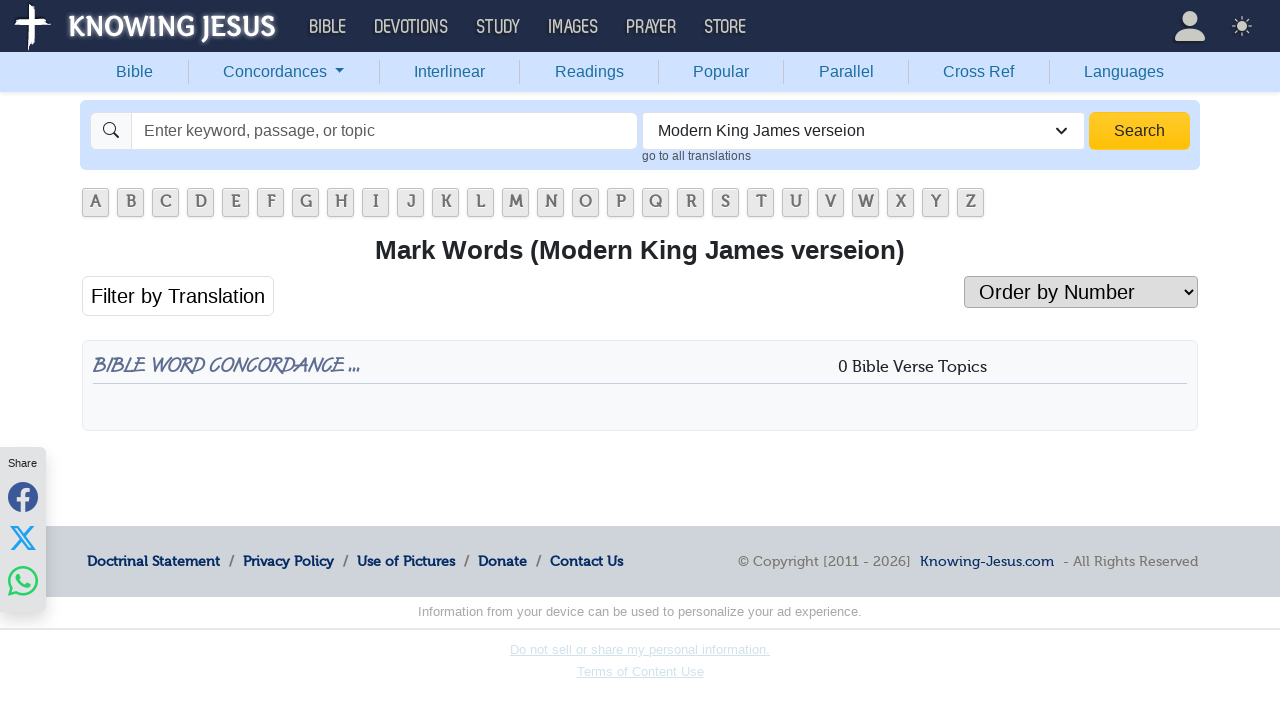

--- FILE ---
content_type: text/html; charset=UTF-8
request_url: https://bible.knowing-jesus.com/words/book/Mark/type/mkjv
body_size: 21622
content:
<!DOCTYPE html>
<html lang="en-GB">
<head>
    <meta charset="UTF-8">
    <meta name="viewport" content="width=device-width, initial-scale=1">
    <link rel="shortcut icon" href="/favicon.ico?v7"/>
    <link rel="apple-touch-icon" sizes="76x76" href="/apple-touch-icon.png">
    <link rel="icon" type="image/png" sizes="32x32" href="/favicon-32x32.png">
    <link rel="icon" type="image/png" sizes="16x16" href="/favicon-16x16.png">
    <link rel="manifest" href="/manifest.json">
    <link rel="mask-icon" href="/safari-pinned-tab.svg" color="#5bbad5">
    <meta name="theme-color" content="#ffffff">
    <meta name="csrf-param" content="_csrf">
<meta name="csrf-token" content="P9oN2LmAbXnRV6lOgZXWJreiJ6udRAzvXRPehTCllzZWl1KujesaAaAw5Srq4OER2OQQzdEdVZo6Q5uxXtyvUA==">
    <title>All Words in Mark (Modern King James verseion)</title>
    <link href="/font/Museo500-Regular-webfont.woff" rel="preload" as="font" crossorigin="anonymous">
<link href="/css/main.min.css?v=15" rel="stylesheet">
<script>
window.cookie_host = ".knowing-jesus.com";</script>
            <meta property="og:description"
              content="A topical Bible which shows the most relevant Bible verse for each topic"/>
    
    <!--    <link rel="shortcut icon" href="/assets/favicon.ico"/>-->
    <!--    <meta http-equiv="X-UA-Compatible" content="IE=edge">-->
    <!--    <meta name="viewport" content="width=device-width, initial-scale=1">-->

    <meta name="description" content="">
            <meta name="robots" content="noindex">

            
    <!-- words -->
<!-- AdThrive Head Tag Manual -->
<script data-no-optimize="1" data-cfasync="false">
(function(w, d) {
 w.adthrive = w.adthrive || {};
 w.adthrive.cmd = w.
 adthrive.cmd || [];
 w.adthrive.plugin = 'adthrive-ads-manual';
 w.adthrive.host = 'ads.adthrive.com';var s = d.createElement('script');
 s.async = true;
 s.referrerpolicy='no-referrer-when-downgrade';
 s.src = 'https://' + w.adthrive.host + '/sites/5d6666decc7cae09064f635b/ads.min.js?referrer=' + w.encodeURIComponent(w.location.href) + '&cb=' + (Math.floor(Math.random() * 100) + 1);
 var n = d.getElementsByTagName('script')[0];
 n.parentNode.insertBefore(s, n);
})(window, document);
</script>
<!-- End of AdThrive Head Tag --><!-- push -->
<script src="https://cdn.onesignal.com/sdks/OneSignalSDK.js" async=""></script>
<script>
  window.OneSignal = window.OneSignal || [];
  OneSignal.push(function() {
    OneSignal.init({
      appId: "37075899-e3a9-4d53-be7a-1fd7aa3f6c15",
    });
  });
</script>
<!-- push -->

    <!--pingdom start-->
    <script>
        var _prum = [['id', '54919e71abe53d1e641dbb63'],
            ['mark', 'firstbyte', (new Date()).getTime()]];
        (function() {
            var s = document.getElementsByTagName('script')[0]
                , p = document.createElement('script');
            p.async = 'async';
            p.src = '//rum-static.pingdom.net/prum.min.js';
            s.parentNode.insertBefore(p, s);
        })();
    </script>
    <!--pingdom end-->



<!-- Google tag (gtag.js) -->
<script async src="https://www.googletagmanager.com/gtag/js?id=G-YFFBTK9R0F"></script>
<script>
  window.dataLayer = window.dataLayer || [];
  function gtag(){dataLayer.push(arguments);}
  gtag('js', new Date());

  gtag('config', 'G-YFFBTK9R0F');
</script>


<!--  Optin --> <script type="text/javascript" src="https://a.omappapi.com/app/js/api.min.js" data-account="88086" data-user="78335" async></script> <!-- optinend-->


</head>

<body class="lang_en_GB bible smalltopic"
      >

<!--above_header desktop-->


<nav class="navbar navbar-expand-lg navbar-kj navbar-dark py-0">
    <div class="container-fluid">
        <a class="navbar-brand p-0"
           href="https://www.knowing-jesus.com/">
            <img src="/images/logo.png" width="268" height="50" alt="Knowing Jesus"/>
        </a>
        <button class="navbar-toggler" type="button"
                data-bs-toggle="collapse"
                data-bs-target="#navbarSupportedContent"
                aria-controls="navbarSupportedContent"
                aria-expanded="false"
                aria-label="Toggle navigation">
            <span class="navbar-toggler-icon"></span>
        </button>
        <div class="collapse navbar-collapse" id="navbarSupportedContent">
            
<!-- START MENU NAVIGATION -->
<ul class="navbar-nav me-auto mb-2 mb-lg-0 navbar-nav-main">

    <li class="d-block d-sm-none my-2">
        <form method="get" action="//bible.knowing-jesus.com/search/s">
            <label for="search-bible" class="visually-hidden">Search</label>
            <div class="input-group">

                <input type="text"
                       name="q"
                       id="search-bible"
                       class="form-control"
                       required
                       minlength="3"
                       placeholder="Search for...">

                <button class="btn btn-light" type="submit">
                    <i class="bi bi-search"></i>
                </button>

            </div><!-- /input-group -->
            <input type="hidden"
                   name="translation"
                   id="translation-filed-select"
                   value="all">
        </form>
    </li>
                        <li class="nav-item dropdown">
                <a class="nav-link dropdown-toggle" href="https://bible.knowing-jesus.com" data-hover="dropdown" role="button" data-bs-toggle="dropdown" aria-expanded="false">Bible</a><ul class="dropdown-menu "><li><a class="dropdown-item" href="https://bible.knowing-jesus.com/topics">Topical Bible</a></li><li><a class="dropdown-item" href="https://bible.knowing-jesus.com/themes">Thematic Bible</a></li><li><a class="dropdown-item" href="https://bible.knowing-jesus.com/words">Words in Scripture</a></li><li><a class="dropdown-item" href="https://bible.knowing-jesus.com/phrases">Phrases in Scripture</a></li><li><a class="dropdown-item" href="https://bible.knowing-jesus.com/readings">Readings in Scripture</a></li><li><a class="dropdown-item" href="https://bible.knowing-jesus.com/Names">Bible Names</a></li></ul>            </li>
                                <li class="nav-item dropdown">
                <a class="nav-link dropdown-toggle" href="https://devotion.knowing-jesus.com" data-hover="dropdown" role="button" data-bs-toggle="dropdown" aria-expanded="false">Devotions</a><ul class="dropdown-menu "><li><a class="dropdown-item" href="https://dailyverse.knowing-jesus.com">Verse of the Day</a></li><li><a class="dropdown-item" href="https://devotion.knowing-jesus.com/audio">Today's Audio</a></li><li><a class="dropdown-item" href="https://devotion.knowing-jesus.com">Today's Devotionals </a></li><li><a class="dropdown-item" href="https://devotion.knowing-jesus.com/image">Today's Images </a></li><li><a class="dropdown-item" href="https://devotion.knowing-jesus.com/topics">Devotional by Topic </a></li><li><a class="dropdown-item" href="https://devotion.knowing-jesus.com/devotional-studies">Devotional Studies</a></li></ul>            </li>
                                <li class="nav-item dropdown">
                <a class="nav-link dropdown-toggle" href="https://study.knowing-jesus.com" data-hover="dropdown" role="button" data-bs-toggle="dropdown" aria-expanded="false">Study</a><ul class="dropdown-menu "><li><a class="dropdown-item" href="https://study.knowing-jesus.com/audio">Audio Books</a></li><li><a class="dropdown-item" href="https://study.knowing-jesus.com/sermons">Sermons</a></li><li><a class="dropdown-item" href="https://answers.knowing-jesus.com">Answers</a></li></ul>            </li>
                                <li class="nav-item dropdown">
                <a class="nav-link dropdown-toggle" href="https://images.knowing-jesus.com/" data-hover="dropdown" role="button" data-bs-toggle="dropdown" aria-expanded="false">Images</a><ul class="dropdown-menu "><li><a class="dropdown-item" href="https://images.knowing-jesus.com/new">New</a></li><li><a class="dropdown-item" href="https://images.knowing-jesus.com/topics">Topics</a></li></ul>            </li>
                                <li class="nav-item dropdown">
                <a class="nav-link dropdown-toggle" href="https://prayer.knowing-jesus.com/" data-hover="dropdown" role="button" data-bs-toggle="dropdown" aria-expanded="false">Prayer</a><ul class="dropdown-menu "><li><a class="dropdown-item" href="https://prayer.knowing-jesus.com/latest-prayers#open">Submit Request</a></li><li><a class="dropdown-item" href="https://prayer.knowing-jesus.com/latest-prayers">Latest Prayers</a></li><li><a class="dropdown-item" href="https://prayer.knowing-jesus.com/">All Categories</a></li><li><a class="dropdown-item" href="https://prayer.knowing-jesus.com/all">All Prayers</a></li></ul>            </li>
                    <li><a class="nav-link" href="https://store.knowing-jesus.com">Store</a></li>        <li></li>
</ul>
<ul class="nav navbar-nav mb-2 mb-lg-0 navbar-right">
            <li class="nav-item dropdown menu-item-account ">

            <a class="nav-link py-1 dropdown-toggle d-flex align-items-center user-profile"
               href="#"
               role="button"
               aria-label="Profile"
               aria-expanded="false"
               data-bs-toggle="dropdown"
               data-bs-display="static">

                <span class="d-md-none"><i class="bi bi-person-fill"></i> Profile</span>
                <span class="d-none d-md-inline position-relative profile-icon lh-1"
                ><i class="bi fs-1 bi-person-fill"></i></span>
            </a>

            <ul class="dropdown-menu dropdown-menu-end p-2" style="--bs-dropdown-min-width: 14rem">
                <li>
                    <a class="btn btn-warning sign-in-btn d-block w-100 mb-2"
                       href="#"
                       role="button"
                    ><i class="bi bi-box-arrow-in-right"></i> Sign In                    </a>
                </li>
                <li>
                    <button class="btn btn-warning sign-up-btn d-block w-100"
                            href="#"
                            role="button"
                            href="#"><i class="bi bi-plus"></i> Create account                    </button>
                </li>
                <li>
                    <hr class="dropdown-divider">
                </li>
                <li>
                    <button class="btn btn-light reset-btn d-block w-100"
                            href="#"><i class="bi bi-patch-question"></i> Forgot Password                    </button>
                </li>
            </ul>
        </li>
        <li class="nav-item dropdown ">
    <a class="btn-link nav-link py-0 py-lg-2 px-0 px-lg-2 dropdown-toggle d-flex align-items-center"
       href="#" role="button"
       id="bd-theme"
       aria-label="Theme"
       aria-expanded="false"
       data-bs-toggle="dropdown" data-bs-display="static">
        <span class="theme-icon-active pt-1"><i class="bi bi-brightness-high-fill me-2"></i></span>
        <span class="d-lg-none ms-2">Theme</span>
    </a>

    <ul class="dropdown-menu dropdown-menu-end select-theme" style="--bs-dropdown-min-width: 8rem;">
        <li>
            <button type="button" class="dropdown-item d-flex align-items-center" data-bs-theme-value="light">
                <i class="bi bi-brightness-high-fill me-2"></i>Light            </button>
        </li>
        <li>
            <button type="button" class="dropdown-item d-flex align-items-center active" data-bs-theme-value="dark">
                <i class="bi bi-moon-stars-fill me-2"></i>Dark            </button>
        </li>
        <li>
            <button type="button" class="dropdown-item d-flex align-items-center" data-bs-theme-value="auto">
                <i class="bi bi-circle-half me-2"></i>Auto            </button>
        </li>
    </ul>
</li>
    </ul>
        </div>
    </div>
</nav>
<div class="nav shadow-sm bg-primary-subtle nav-secondary nav-fill bg-body-tertiary p-1 p-md-0">
    <div class="container d-sm-flex">
        <div class="flex-sm-grow-1">
            <ul class="nav nav-secondary p-1 p-md-0 ">
                <li class="nav-item"><a class="nav-link" href="/type/mkjv">Bible</a></li><li class="d border-secondary-subtle"></li>                        <li class="nav-item dropdown">
                            <a class="nav-link dropdown-toggle"
                               role="button"
                               data-bs-toggle="dropdown"
                               href="#"
                               aria-expanded="false">
                                Concordances <span class="caret"></span>
                            </a>
                            <ul class="dropdown-menu">
                                <li><a class="dropdown-item" href="/topics/type/mkjv">Topics</a></li><li><a class="dropdown-item" href="/themes/type/mkjv">Themes</a></li><li><a class="dropdown-item" href="/words/type/mkjv">Words</a></li><li><a class="dropdown-item" href="/phrases/type/mkjv">Phrases</a></li><li><a class="dropdown-item" href="/Names/type/mkjv">Names</a></li>                            </ul>
                        </li>
                        <li class="d border-secondary-subtle"></li><li class="nav-item"><a class="nav-link" href="/interlinear/type/mkjv">Interlinear</a></li><li class="d border-secondary-subtle"></li><li class="nav-item"><a class="nav-link" href="/readings/type/mkjv">Readings</a></li><li class="d border-secondary-subtle"></li><li class="nav-item"><a class="nav-link" href="/popular/type/mkjv">Popular</a></li><li class="d border-secondary-subtle"></li><li class="nav-item"><a class="nav-link" href="/Genesis/1/type/mkjv">Parallel</a></li><li class="d border-secondary-subtle"></li><li class="nav-item"><a class="nav-link" href="/Genesis/1/1/cross-references/type/mkjv">Cross Ref</a></li><li class="d border-secondary-subtle"></li><li class="nav-item"><a class="nav-link" href="/languages">Languages</a></li>            </ul>
        </div>
    </div>
</div>
<!--<script src="https://unpkg.com/slim-select@latest/dist/slimselect.min.js"></script>-->
<!--<link rel="stylesheet" href="https://unpkg.com/slim-select@latest/dist/slimselect.css"/>-->


<div class="search-box d-none d-sm-block">
    <div class="container">
        <form action="/search/s"
              method="get"
              id="search-box-form">
            <div class="search row g-1 rounded">
                <div class="col-12 col-md-6">
                    <div class="input-group">
                        <span class="input-group-text"><i class="bi bi-search"></i></span>
                        <input placeholder="Enter keyword, passage, or topic"
                               type="text"
                               name="q"
                               aria-label="Search"
                               class="form-control"
                               id="q"
                               value=""/>
                    </div>


                </div>
                <div class="col">
                    <select id="translation" class="form-select" name="translation">
<option value="all">All Translations</option>
<option value="acv">A Conservative Version</option>
<option value="abu">American Bible Union New Testament</option>
<option value="asv">American Standard Version</option>
<option value="am">Amplified </option>
<option value="auv">An Understandable Version</option>
<option value="anderson">Anderson New Testament</option>
<option value="bbe">Bible in Basic English </option>
<option value="common">Common New Testament</option>
<option value="mace">Daniel Mace New Testament</option>
<option value="darby">Darby Translation</option>
<option value="diaglott">Emphatic Diaglott Bible </option>
<option value="godbey">Godbey New Testament</option>
<option value="goodspeed">Goodspeed New Testament</option>
<option value="hcsb">Holman Bible</option>
<option value="isv">International Standard Version</option>
<option value="wesley">John Wesley New Testament</option>
<option value="juliasmith">Julia Smith Translation</option>
<option value="kj2000">King James 2000</option>
<option value="kjv">King James Version</option>
<option value="leb">Lexham Expanded Bible</option>
<option value="lov">Living Oracles New Testament</option>
<option value="mkjv" selected>Modern King James verseion</option>
<option value="mstc">Modern Spelling Tyndale-Coverdale</option>
<option value="moffatt">Moffatt New Testament</option>
<option value="mnt">Montgomery New Testament</option>
<option value="net">NET Bible</option>
<option value="nasb">New American Standard Bible</option>
<option value="nheb">New Heart English Bible</option>
<option value="noyes">Noyes New Testament</option>
<option value="sawyer">Sawyer New Testament</option>
<option value="emb">The Emphasized Bible</option>
<option value="haweis">Thomas Haweis New Testament</option>
<option value="tcv">Twentieth Century New Testament</option>
<option value="wbs">Webster</option>
<option value="wnt">Weymouth New Testament</option>
<option value="williams">Williams New Testament</option>
<option value="web">World English Bible</option>
<option value="we">Worldwide English (NT)</option>
<option value="worrell">Worrell New Testament</option>
<option value="worsley">Worsley New Testament</option>
<option value="ylt">Youngs Literal Translation</option>
</select>
                                            <div class="go-to-all-translations"><a
                                    href="/words/book/Mark">go to all translations</a></div>
                                    </div>
                <div class="col-auto">
                    <button class="btn px-4 w-100 bg-gradient bg-warning text-dark"
                            type="submit">Search</button>
                </div>
            </div>

        </form>
    </div>
</div>
<!-- universal top block -->
</div>

<div class="main-wrapper content-new-font">

    <div class="container ">


        
        <div class="content">
            <div class="clear"></div>

            <div id="content">
            <div>    <ul id="alphabets" class="select"><li><a href="/words/search/A/book/Mark/type/mkjv">A</a></li><li><a href="/words/search/B/book/Mark/type/mkjv">B</a></li><li><a href="/words/search/C/book/Mark/type/mkjv">C</a></li><li><a href="/words/search/D/book/Mark/type/mkjv">D</a></li><li><a href="/words/search/E/book/Mark/type/mkjv">E</a></li><li><a href="/words/search/F/book/Mark/type/mkjv">F</a></li><li><a href="/words/search/G/book/Mark/type/mkjv">G</a></li><li><a href="/words/search/H/book/Mark/type/mkjv">H</a></li><li><a href="/words/search/I/book/Mark/type/mkjv">I</a></li><li><a href="/words/search/J/book/Mark/type/mkjv">J</a></li><li><a href="/words/search/K/book/Mark/type/mkjv">K</a></li><li><a href="/words/search/L/book/Mark/type/mkjv">L</a></li><li><a href="/words/search/M/book/Mark/type/mkjv">M</a></li><li><a href="/words/search/N/book/Mark/type/mkjv">N</a></li><li><a href="/words/search/O/book/Mark/type/mkjv">O</a></li><li><a href="/words/search/P/book/Mark/type/mkjv">P</a></li><li><a href="/words/search/Q/book/Mark/type/mkjv">Q</a></li><li><a href="/words/search/R/book/Mark/type/mkjv">R</a></li><li><a href="/words/search/S/book/Mark/type/mkjv">S</a></li><li><a href="/words/search/T/book/Mark/type/mkjv">T</a></li><li><a href="/words/search/U/book/Mark/type/mkjv">U</a></li><li><a href="/words/search/V/book/Mark/type/mkjv">V</a></li><li><a href="/words/search/W/book/Mark/type/mkjv">W</a></li><li><a href="/words/search/X/book/Mark/type/mkjv">X</a></li><li><a href="/words/search/Y/book/Mark/type/mkjv">Y</a></li><li><a href="/words/search/Z/book/Mark/type/mkjv">Z</a></li></ul>
    <div style="clear: both"></div>

</div>
            <div id="breadcrumbs" style="margin-bottom: 4px">
        
    </div>
    <div class="clearfix"></div>
    <h1 class="text-center">Mark Words (Modern King James verseion)</h1>
<div class="mobile-search-bar bg-body sticky-header-top d-block d-sm-none">
        <div class="sb-inner">
        <i data-bs-toggle="modal" data-bs-target="#navSearchModal" class="bi bi-search"></i>
        <div data-bs-toggle="modal" data-bs-target="#navSearchModal" class="title"> </div>
        <div data-bs-toggle="modal" data-bs-target="#selectTranslationModal"
             class="translation">MKJV</div>
    </div>
    </div>


<div class="modal fade mobile-nav-h"
     id="navSearchModal"
     tabindex="-1"
     aria-labelledby="navSearchModalLabel"
     aria-hidden="true">
    <div class="modal-dialog" role="document">
        <div class="modal-content">

            <div class="modal-header d-block">
                <div class="row">
                    <div class="col-2">
                        <a class="close go-back hidden">
                            <i class="bi bi-chevron-left"></i>
                        </a>
                    </div>
                    <div class="col-8 modal-title">
                        <span class="choose_book">Choose Book</span>
                        <span class="choose_chapter hidden">Choose Chapter</span>
                        <span class="choose_verse hidden">Choose Verse</span>
                    </div>
                    <div class="col-2">
                        <button type="button" class="btn-close close close-modal" data-bs-dismiss="modal"
                                aria-label="Close"></button>
                    </div>
                </div>
            </div>

            <div class="modal-body choose-verse hidden">
                <div class="select-widget">
                    <div class="title"></div>
                    <ul>
                        <li><a href="#"
                               class="widget-select-verse"
                               data-chapter-id="0"
                            >Go</a>
                        </li>
                    </ul>
                </div>
            </div>
            <div class="modal-body choose-chapter hidden">
                <div class="select-widget">
                    <div class="title"></div>
                    <ul>
                        <li><a href="#"
                               class="widget-select-chapter"
                               data-chapter-id="0"
                            >Go</a>
                        </li>
                    </ul>
                </div>
            </div>
            <div class="modal-body choose-book">
                <div class="search-widget px-2">
                    <div class="row g-2">
                        <div class="col">

                            <form method="get" action="/search/s" id="search_q_form">
                                <div class="input-group">
                                    <input type="text"
                                           name="q"
                                           aria-label="Search"
                                           id="search_q"
                                           class="form-control"
                                           required
                                           minlength="3"
                                           placeholder="Search for..."/>
                                    <span class="input-group-text">
                                        <a href="#"
                                           onclick="(new bootstrap.Modal('#selectTranslationModal')).show()"
                                           class="select-translation translation-filed-label"
                                           id="basic-addon2"
                                        >MKJV</a>
                                    </span>
                                    <button class="btn btn-outline-secondary" type="submit" id="button-addon2">
                                        <i class="bi bi-search" aria-hidden="true"></i>
                                    </button>
                                </div>
                                <input type="hidden" name="translation" id="m-translation-filed-select"
                                       value="mkjv">
                            </form>
                        </div>

                        <div class="col-auto">
                            <div class="dropdown steps-settings">
                                <a class="btn btn-secondary dropdown-toggle" href="#" role="button"
                                   id="dropdownMenuLink" data-bs-toggle="dropdown" aria-expanded="false">
                                    <i class="bi bi-gear"></i>
                                </a>

                                <ul class="dropdown-menu dropdown-menu-end" aria-labelledby="dropdownMenuLink">
                                    <li><a class="dropdown-item select-step" data-step="chapter" href="#">
                                            <i class="bi bi-check-square"></i>
                                            2 Steps (Chapter)                                        </a></li>
                                    <li><a class="dropdown-item select-step" data-step="verse" href="#">
                                            <i class="bi bi-square"></i>
                                            3 Steps (Verse)                                        </a></li>
                                </ul>
                            </div>
                        </div>
                    </div>
                </div>
                <div class="select-panel">
                                        <div class="row g-2">
                        <div class="col-4">
                            <div class="dropdown">
                                <a href="#" class="go-fast-c dropdown-mode"
                                   data-bs-toggle="dropdown"
                                   aria-haspopup="true"
                                   aria-expanded="true"
                                ></a>
                                <ul class="dropdown-menu dropdown-menu-mode p-2"
                                    aria-labelledby="dropdownMenu2">
                                    <li><a class="select-mode"
                                           data-mode="parallel"
                                           href="#">Bible Search</a></li>
                                    <li><a class="select-mode"
                                           data-mode="popular"
                                           href="#">Popular Verses</a></li>
                                    <li><a class="select-mode"
                                           data-mode="interlinear"
                                           href="#">Interlinear</a></li>
                                    <li><a class="select-mode"
                                           data-mode="thematic"
                                           href="#">Thematic Bible</a></li>
                                    <li><a class="select-mode"
                                           data-mode="cross-references"
                                           href="#">Cross References</a></li>
                                    <li><a class="select-mode"
                                           data-mode="tsk"
                                           href="#">TSK</a></li>
                                </ul>
                            </div>

                        </div>

                                            </div>
                </div>
                <div class="select-widget">
                    <div class="title">Old Testament</div>
                    <ul>
                                                        <li><a href="#"
                                       class="widget-select-book "
                                       data-book-id="1"
                                    >Gen</a></li>
                                                            <li><a href="#"
                                       class="widget-select-book "
                                       data-book-id="2"
                                    >Exo</a></li>
                                                            <li><a href="#"
                                       class="widget-select-book "
                                       data-book-id="3"
                                    >Lev</a></li>
                                                            <li><a href="#"
                                       class="widget-select-book "
                                       data-book-id="4"
                                    >Num</a></li>
                                                            <li><a href="#"
                                       class="widget-select-book "
                                       data-book-id="5"
                                    >Deu</a></li>
                                                            <li><a href="#"
                                       class="widget-select-book "
                                       data-book-id="6"
                                    >Jos</a></li>
                                                            <li><a href="#"
                                       class="widget-select-book "
                                       data-book-id="7"
                                    >Jud</a></li>
                                                            <li><a href="#"
                                       class="widget-select-book "
                                       data-book-id="8"
                                    >Rut</a></li>
                                                            <li><a href="#"
                                       class="widget-select-book "
                                       data-book-id="9"
                                    >1Sa</a></li>
                                                            <li><a href="#"
                                       class="widget-select-book "
                                       data-book-id="10"
                                    >2Sa</a></li>
                                                            <li><a href="#"
                                       class="widget-select-book "
                                       data-book-id="11"
                                    >1Ki</a></li>
                                                            <li><a href="#"
                                       class="widget-select-book "
                                       data-book-id="12"
                                    >2Ki</a></li>
                                                            <li><a href="#"
                                       class="widget-select-book "
                                       data-book-id="13"
                                    >1Ch</a></li>
                                                            <li><a href="#"
                                       class="widget-select-book "
                                       data-book-id="14"
                                    >2Ch</a></li>
                                                            <li><a href="#"
                                       class="widget-select-book "
                                       data-book-id="15"
                                    >Ezr</a></li>
                                                            <li><a href="#"
                                       class="widget-select-book "
                                       data-book-id="16"
                                    >Neh</a></li>
                                                            <li><a href="#"
                                       class="widget-select-book "
                                       data-book-id="17"
                                    >Est</a></li>
                                                            <li><a href="#"
                                       class="widget-select-book "
                                       data-book-id="18"
                                    >Job</a></li>
                                                            <li><a href="#"
                                       class="widget-select-book "
                                       data-book-id="19"
                                    >Psa</a></li>
                                                            <li><a href="#"
                                       class="widget-select-book "
                                       data-book-id="20"
                                    >Pro</a></li>
                                                            <li><a href="#"
                                       class="widget-select-book "
                                       data-book-id="21"
                                    >Ecc</a></li>
                                                            <li><a href="#"
                                       class="widget-select-book "
                                       data-book-id="22"
                                    >Son</a></li>
                                                            <li><a href="#"
                                       class="widget-select-book "
                                       data-book-id="23"
                                    >Isa</a></li>
                                                            <li><a href="#"
                                       class="widget-select-book "
                                       data-book-id="24"
                                    >Jer</a></li>
                                                            <li><a href="#"
                                       class="widget-select-book "
                                       data-book-id="25"
                                    >Lam</a></li>
                                                            <li><a href="#"
                                       class="widget-select-book "
                                       data-book-id="26"
                                    >Eze</a></li>
                                                            <li><a href="#"
                                       class="widget-select-book "
                                       data-book-id="27"
                                    >Dan</a></li>
                                                            <li><a href="#"
                                       class="widget-select-book "
                                       data-book-id="28"
                                    >Hos</a></li>
                                                            <li><a href="#"
                                       class="widget-select-book "
                                       data-book-id="29"
                                    >Joe</a></li>
                                                            <li><a href="#"
                                       class="widget-select-book "
                                       data-book-id="30"
                                    >Amo</a></li>
                                                            <li><a href="#"
                                       class="widget-select-book "
                                       data-book-id="31"
                                    >Oba</a></li>
                                                            <li><a href="#"
                                       class="widget-select-book "
                                       data-book-id="32"
                                    >Jon</a></li>
                                                            <li><a href="#"
                                       class="widget-select-book "
                                       data-book-id="33"
                                    >Mic</a></li>
                                                            <li><a href="#"
                                       class="widget-select-book "
                                       data-book-id="34"
                                    >Nah</a></li>
                                                            <li><a href="#"
                                       class="widget-select-book "
                                       data-book-id="35"
                                    >Hab</a></li>
                                                            <li><a href="#"
                                       class="widget-select-book "
                                       data-book-id="36"
                                    >Zep</a></li>
                                                            <li><a href="#"
                                       class="widget-select-book "
                                       data-book-id="37"
                                    >Hag</a></li>
                                                            <li><a href="#"
                                       class="widget-select-book "
                                       data-book-id="38"
                                    >Zec</a></li>
                                                            <li><a href="#"
                                       class="widget-select-book "
                                       data-book-id="39"
                                    >Mal</a></li>
                                                </ul>
                    <div class="title">New Testament</div>
                    <ul>
                                                        <li><a href="#"
                                       class="widget-select-book "
                                       data-book-id="40"
                                    >Mat</a></li>
                                                            <li><a href="#"
                                       class="widget-select-book "
                                       data-book-id="41"
                                    >Mar</a></li>
                                                            <li><a href="#"
                                       class="widget-select-book "
                                       data-book-id="42"
                                    >Luk</a></li>
                                                            <li><a href="#"
                                       class="widget-select-book "
                                       data-book-id="43"
                                    >Joh</a></li>
                                                            <li><a href="#"
                                       class="widget-select-book "
                                       data-book-id="44"
                                    >Act</a></li>
                                                            <li><a href="#"
                                       class="widget-select-book "
                                       data-book-id="45"
                                    >Rom</a></li>
                                                            <li><a href="#"
                                       class="widget-select-book "
                                       data-book-id="46"
                                    >1Co</a></li>
                                                            <li><a href="#"
                                       class="widget-select-book "
                                       data-book-id="47"
                                    >2Co</a></li>
                                                            <li><a href="#"
                                       class="widget-select-book "
                                       data-book-id="48"
                                    >Gal</a></li>
                                                            <li><a href="#"
                                       class="widget-select-book "
                                       data-book-id="49"
                                    >Eph</a></li>
                                                            <li><a href="#"
                                       class="widget-select-book "
                                       data-book-id="50"
                                    >Phi</a></li>
                                                            <li><a href="#"
                                       class="widget-select-book "
                                       data-book-id="51"
                                    >Col</a></li>
                                                            <li><a href="#"
                                       class="widget-select-book "
                                       data-book-id="52"
                                    >1Th</a></li>
                                                            <li><a href="#"
                                       class="widget-select-book "
                                       data-book-id="53"
                                    >2Th</a></li>
                                                            <li><a href="#"
                                       class="widget-select-book "
                                       data-book-id="54"
                                    >1Ti</a></li>
                                                            <li><a href="#"
                                       class="widget-select-book "
                                       data-book-id="55"
                                    >2Ti</a></li>
                                                            <li><a href="#"
                                       class="widget-select-book "
                                       data-book-id="56"
                                    >Tit</a></li>
                                                            <li><a href="#"
                                       class="widget-select-book "
                                       data-book-id="57"
                                    >Phi</a></li>
                                                            <li><a href="#"
                                       class="widget-select-book "
                                       data-book-id="58"
                                    >Heb</a></li>
                                                            <li><a href="#"
                                       class="widget-select-book "
                                       data-book-id="59"
                                    >Jam</a></li>
                                                            <li><a href="#"
                                       class="widget-select-book "
                                       data-book-id="60"
                                    >1Pe</a></li>
                                                            <li><a href="#"
                                       class="widget-select-book "
                                       data-book-id="61"
                                    >2Pe</a></li>
                                                            <li><a href="#"
                                       class="widget-select-book "
                                       data-book-id="62"
                                    >1Jo</a></li>
                                                            <li><a href="#"
                                       class="widget-select-book "
                                       data-book-id="63"
                                    >2Jo</a></li>
                                                            <li><a href="#"
                                       class="widget-select-book "
                                       data-book-id="64"
                                    >3Jo</a></li>
                                                            <li><a href="#"
                                       class="widget-select-book "
                                       data-book-id="65"
                                    >Jud</a></li>
                                                            <li><a href="#"
                                       class="widget-select-book "
                                       data-book-id="66"
                                    >Rev</a></li>
                                                </ul>
                </div>
            </div>
        </div>
    </div>
</div>
<div class="words-book-filter row">
    <div class="col-sm-6">
        <div class="only-big">
    <a href="#" id="popular_book_popup" class="popular_book_popup">Filter by Translation</a>
    <div class="choose-book-popup" style="display: none">
        <div class="content-block-wrapper main-page">
                            <div class="view-all-words-popup"><a
                            href="/words/type/mkjv">View All words</a></div>
                                    <div class="w60">
                <h1>Old Testament</h1>
                                <ul class="w33">
                                        <li><a href="/words?book=Genesis&type=mkjv">Genesis</a></li>
                                        <li><a href="/words?book=Exodus&type=mkjv">Exodus</a></li>
                                        <li><a href="/words?book=Leviticus&type=mkjv">Leviticus</a></li>
                                        <li><a href="/words?book=Numbers&type=mkjv">Numbers</a></li>
                                        <li><a href="/words?book=Deuteronomy&type=mkjv">Deuteronomy</a></li>
                                        <li><a href="/words?book=Joshua&type=mkjv">Joshua</a></li>
                                        <li><a href="/words?book=Judges&type=mkjv">Judges</a></li>
                                        <li><a href="/words?book=Ruth&type=mkjv">Ruth</a></li>
                                        <li><a href="/words?book=1-Samuel&type=mkjv">1 Samuel</a></li>
                                        <li><a href="/words?book=2-Samuel&type=mkjv">2 Samuel</a></li>
                                        <li><a href="/words?book=1-Kings&type=mkjv">1 Kings</a></li>
                                        <li><a href="/words?book=2-Kings&type=mkjv">2 Kings</a></li>
                                        <li><a href="/words?book=1-Chronicles&type=mkjv">1 Chronicles</a></li>
                                    </ul>
                <ul class="w33">
                                        <li><a href="/words?book=2-Chronicles&type=mkjv">2 Chronicles</a></li>
                                        <li><a href="/words?book=Ezra&type=mkjv">Ezra</a></li>
                                        <li><a href="/words?book=Nehemiah&type=mkjv">Nehemiah</a></li>
                                        <li><a href="/words?book=Esther&type=mkjv">Esther</a></li>
                                        <li><a href="/words?book=Job&type=mkjv">Job</a></li>
                                        <li><a href="/words?book=Psalm&type=mkjv">Psalm</a></li>
                                        <li><a href="/words?book=Proverbs&type=mkjv">Proverbs</a></li>
                                        <li><a href="/words?book=Ecclesiastes&type=mkjv">Ecclesiastes</a></li>
                                        <li><a href="/words?book=Song-of-Solomon&type=mkjv">Song of Solomon</a></li>
                                        <li><a href="/words?book=Isaiah&type=mkjv">Isaiah</a></li>
                                        <li><a href="/words?book=Jeremiah&type=mkjv">Jeremiah</a></li>
                                        <li><a href="/words?book=Lamentations&type=mkjv">Lamentations</a></li>
                                        <li><a href="/words?book=Ezekiel&type=mkjv">Ezekiel</a></li>
                                    </ul>
                <ul class="w33">
                                        <li><a href="/words?book=Daniel&type=mkjv">Daniel</a></li>
                                        <li><a href="/words?book=Hosea&type=mkjv">Hosea</a></li>
                                        <li><a href="/words?book=Joel&type=mkjv">Joel</a></li>
                                        <li><a href="/words?book=Amos&type=mkjv">Amos</a></li>
                                        <li><a href="/words?book=Obadiah&type=mkjv">Obadiah</a></li>
                                        <li><a href="/words?book=Jonah&type=mkjv">Jonah</a></li>
                                        <li><a href="/words?book=Micah&type=mkjv">Micah</a></li>
                                        <li><a href="/words?book=Nahum&type=mkjv">Nahum</a></li>
                                        <li><a href="/words?book=Habakkuk&type=mkjv">Habakkuk</a></li>
                                        <li><a href="/words?book=Zephaniah&type=mkjv">Zephaniah</a></li>
                                        <li><a href="/words?book=Haggai&type=mkjv">Haggai</a></li>
                                        <li><a href="/words?book=Zechariah&type=mkjv">Zechariah</a></li>
                                        <li><a href="/words?book=Malachi&type=mkjv">Malachi</a></li>
                                    </ul>
            </div>
            <div class="w40">
                <h1>New Testament</h1>
                                <ul class="w50">
                    
                    <li><a href="/words?book=Matthew&type=mkjv">Matthew</a></li>
                    
                    <li><a href="/words?book=Mark&type=mkjv">Mark</a></li>
                    
                    <li><a href="/words?book=Luke&type=mkjv">Luke</a></li>
                    
                    <li><a href="/words?book=John&type=mkjv">John</a></li>
                    
                    <li><a href="/words?book=Acts&type=mkjv">Acts</a></li>
                    
                    <li><a href="/words?book=Romans&type=mkjv">Romans</a></li>
                    
                    <li><a href="/words?book=1-Corinthians&type=mkjv">1 Corinthians</a></li>
                    
                    <li><a href="/words?book=2-Corinthians&type=mkjv">2 Corinthians</a></li>
                    
                    <li><a href="/words?book=Galatians&type=mkjv">Galatians</a></li>
                    
                    <li><a href="/words?book=Ephesians&type=mkjv">Ephesians</a></li>
                    
                    <li><a href="/words?book=Philippians&type=mkjv">Philippians</a></li>
                    
                    <li><a href="/words?book=Colossians&type=mkjv">Colossians</a></li>
                    
                    <li><a href="/words?book=1-Thessalonians&type=mkjv">1 Thessalonians</a></li>
                                    </ul>
                <ul class="w50">
                    
                    <li><a href="/words?book=2-Thessalonians&type=mkjv">2 Thessalonians</a></li>
                    
                    <li><a href="/words?book=1-Timothy&type=mkjv">1 Timothy</a></li>
                    
                    <li><a href="/words?book=2-Timothy&type=mkjv">2 Timothy</a></li>
                    
                    <li><a href="/words?book=Titus&type=mkjv">Titus</a></li>
                    
                    <li><a href="/words?book=Philemon&type=mkjv">Philemon</a></li>
                    
                    <li><a href="/words?book=Hebrews&type=mkjv">Hebrews</a></li>
                    
                    <li><a href="/words?book=James&type=mkjv">James</a></li>
                    
                    <li><a href="/words?book=1-Peter&type=mkjv">1 Peter</a></li>
                    
                    <li><a href="/words?book=2-Peter&type=mkjv">2 Peter</a></li>
                    
                    <li><a href="/words?book=1-John&type=mkjv">1 John</a></li>
                    
                    <li><a href="/words?book=2-John&type=mkjv">2 John</a></li>
                    
                    <li><a href="/words?book=3-John&type=mkjv">3 John</a></li>
                    
                    <li><a href="/words?book=Jude&type=mkjv">Jude</a></li>
                    
                    <li><a href="/words?book=Revelation&type=mkjv">Revelation</a></li>
                                    </ul>
            </div>
            <div style="clear: both"></div>
        </div>
        <div style="clear: both"></div>
    </div>
</div>
<div class="only-small">
    <select id="select_popular_book"
            aria-label="Select Popular Book"
    >
        <option value="">Choose Bible Book</option>
        <optgroup label="Old Testament">
                            <option value="/words?book=Genesis&type=mkjv">Genesis</option>
                            <option value="/words?book=Exodus&type=mkjv">Exodus</option>
                            <option value="/words?book=Leviticus&type=mkjv">Leviticus</option>
                            <option value="/words?book=Numbers&type=mkjv">Numbers</option>
                            <option value="/words?book=Deuteronomy&type=mkjv">Deuteronomy</option>
                            <option value="/words?book=Joshua&type=mkjv">Joshua</option>
                            <option value="/words?book=Judges&type=mkjv">Judges</option>
                            <option value="/words?book=Ruth&type=mkjv">Ruth</option>
                            <option value="/words?book=1-Samuel&type=mkjv">1 Samuel</option>
                            <option value="/words?book=2-Samuel&type=mkjv">2 Samuel</option>
                            <option value="/words?book=1-Kings&type=mkjv">1 Kings</option>
                            <option value="/words?book=2-Kings&type=mkjv">2 Kings</option>
                            <option value="/words?book=1-Chronicles&type=mkjv">1 Chronicles</option>
                            <option value="/words?book=2-Chronicles&type=mkjv">2 Chronicles</option>
                            <option value="/words?book=Ezra&type=mkjv">Ezra</option>
                            <option value="/words?book=Nehemiah&type=mkjv">Nehemiah</option>
                            <option value="/words?book=Esther&type=mkjv">Esther</option>
                            <option value="/words?book=Job&type=mkjv">Job</option>
                            <option value="/words?book=Psalm&type=mkjv">Psalm</option>
                            <option value="/words?book=Proverbs&type=mkjv">Proverbs</option>
                            <option value="/words?book=Ecclesiastes&type=mkjv">Ecclesiastes</option>
                            <option value="/words?book=Song-of-Solomon&type=mkjv">Song of Solomon</option>
                            <option value="/words?book=Isaiah&type=mkjv">Isaiah</option>
                            <option value="/words?book=Jeremiah&type=mkjv">Jeremiah</option>
                            <option value="/words?book=Lamentations&type=mkjv">Lamentations</option>
                            <option value="/words?book=Ezekiel&type=mkjv">Ezekiel</option>
                            <option value="/words?book=Daniel&type=mkjv">Daniel</option>
                            <option value="/words?book=Hosea&type=mkjv">Hosea</option>
                            <option value="/words?book=Joel&type=mkjv">Joel</option>
                            <option value="/words?book=Amos&type=mkjv">Amos</option>
                            <option value="/words?book=Obadiah&type=mkjv">Obadiah</option>
                            <option value="/words?book=Jonah&type=mkjv">Jonah</option>
                            <option value="/words?book=Micah&type=mkjv">Micah</option>
                            <option value="/words?book=Nahum&type=mkjv">Nahum</option>
                            <option value="/words?book=Habakkuk&type=mkjv">Habakkuk</option>
                            <option value="/words?book=Zephaniah&type=mkjv">Zephaniah</option>
                            <option value="/words?book=Haggai&type=mkjv">Haggai</option>
                            <option value="/words?book=Zechariah&type=mkjv">Zechariah</option>
                            <option value="/words?book=Malachi&type=mkjv">Malachi</option>
                    </optgroup>
        <optgroup label="New Testament">
                            <option value="/words?book=Matthew&type=mkjv">Matthew</option>
                            <option value="/words?book=Mark&type=mkjv">Mark</option>
                            <option value="/words?book=Luke&type=mkjv">Luke</option>
                            <option value="/words?book=John&type=mkjv">John</option>
                            <option value="/words?book=Acts&type=mkjv">Acts</option>
                            <option value="/words?book=Romans&type=mkjv">Romans</option>
                            <option value="/words?book=1-Corinthians&type=mkjv">1 Corinthians</option>
                            <option value="/words?book=2-Corinthians&type=mkjv">2 Corinthians</option>
                            <option value="/words?book=Galatians&type=mkjv">Galatians</option>
                            <option value="/words?book=Ephesians&type=mkjv">Ephesians</option>
                            <option value="/words?book=Philippians&type=mkjv">Philippians</option>
                            <option value="/words?book=Colossians&type=mkjv">Colossians</option>
                            <option value="/words?book=1-Thessalonians&type=mkjv">1 Thessalonians</option>
                            <option value="/words?book=2-Thessalonians&type=mkjv">2 Thessalonians</option>
                            <option value="/words?book=1-Timothy&type=mkjv">1 Timothy</option>
                            <option value="/words?book=2-Timothy&type=mkjv">2 Timothy</option>
                            <option value="/words?book=Titus&type=mkjv">Titus</option>
                            <option value="/words?book=Philemon&type=mkjv">Philemon</option>
                            <option value="/words?book=Hebrews&type=mkjv">Hebrews</option>
                            <option value="/words?book=James&type=mkjv">James</option>
                            <option value="/words?book=1-Peter&type=mkjv">1 Peter</option>
                            <option value="/words?book=2-Peter&type=mkjv">2 Peter</option>
                            <option value="/words?book=1-John&type=mkjv">1 John</option>
                            <option value="/words?book=2-John&type=mkjv">2 John</option>
                            <option value="/words?book=3-John&type=mkjv">3 John</option>
                            <option value="/words?book=Jude&type=mkjv">Jude</option>
                            <option value="/words?book=Revelation&type=mkjv">Revelation</option>
                    </optgroup>
    </select>
</div>
    </div>
    <div class="col-sm-6 order-filter">
        <select id="select_order_filter" name="order_filter" onchange="window.location.href = this.options[this.selectedIndex].dataset.url;">
<option value="alphabet" data-url="?sort=alphabet">Order by Alphabetical</option>
<option value="popular" selected data-url="?">Order by Number</option>
</select>    </div>
</div>

<div class="content-block-wrapper-2" style="margin-top:0">
    <div class="head-info">
        <div class="row">
            <div class="col-sm-4">
                <span class="content-block-title-2">Bible Word Concordance ... </span>
            </div>
            <div class="col-sm-4"></div>
            <div class="col-sm-4 count-info">
                <span class="bable-1">
                    0 Bible Verse Topics                </span>
            </div>
        </div>
    </div>

    <div id="wordListBlock"></div>
        <script>
        (function () {
            const config = {
                langPrefix: "",
                bookPrefix: "\/book\/41",
                type: "mkjv",
                words: [],
                columnsCount: 3
            };

            const buildWordLink = (word) => {
                let link = config.langPrefix + '/words/' + word.replace(/'/g, '~');
                if (config.bookPrefix) {
                    link += config.bookPrefix;
                }
                if (config.type) {
                    link += '/type/' + config.type;
                }
                return link;
            };

            const formatWordText = (wordItem) => {
                return wordItem.c > 0
                    ? `${wordItem.w} (${wordItem.c})`
                    : wordItem.w;
            };

            const splitIntoColumns = (items, columnsCount) => {
                const columns = [];
                const itemsPerColumn = Math.ceil(items.length / columnsCount);

                for (let i = 0; i < columnsCount; i++) {
                    const start = i * itemsPerColumn;
                    const end = start + itemsPerColumn;
                    columns.push(items.slice(start, end));
                }

                return columns;
            };

            const renderWordList = () => {
                const columns = splitIntoColumns(config.words, config.columnsCount);

                document.getElementById('wordListBlock').innerHTML = columns.map((columnWords, columnIndex) => {
                    const listClass = columnIndex === 0 ? 'list no-margin-left' : 'list';
                    const listItems = columnWords.map(wordItem => {
                        const link = buildWordLink(wordItem.w);
                        const text = formatWordText(wordItem);
                        return `<li><a href="${link}">${text}</a></li>`;
                    }).join('');

                    return `<ul class="${listClass}">${listItems}</ul>`;
                }).join('');

            };
            renderWordList();
        })();
    </script>
</div>
</div><!-- content -->
    <div>
        <div class="clearfix"></div><select id="alphabets_select" name="alphabets_select" onchange="if (this.value) window.location.href= &#039;/words/search/&#039; + this.value;"><option value="">Filter by alphabet</option><option value="A">A</option><option value="B">B</option><option value="C">C</option><option value="D">D</option><option value="E">E</option><option value="F">F</option><option value="G">G</option><option value="H">H</option><option value="I">I</option><option value="J">J</option><option value="K">K</option><option value="L">L</option><option value="M">M</option><option value="N">N</option><option value="O">O</option><option value="P">P</option><option value="Q">Q</option><option value="R">R</option><option value="S">S</option><option value="T">T</option><option value="U">U</option><option value="V">V</option><option value="W">W</option><option value="X">X</option><option value="Y">Y</option><option value="Z">Z</option></select>    </div>
    
            <div class="clear"></div>

        </div>
    </div>
</div>

<div class="clearfix"></div><!-- universal bottom block -->

 

<!--pingdom start-->
<script>
    var _prum = [['id', '54919b8dabe53d69571dbb63'],
        ['mark', 'firstbyte', (new Date()).getTime()]];
    (function() {
        var s = document.getElementsByTagName('script')[0]
            , p = document.createElement('script');
        p.async = 'async';
        p.src = '//rum-static.pingdom.net/prum.min.js';
        s.parentNode.insertBefore(p, s);
    })();
</script>
<!--pingdom end-->


<!--pingdom user testing start-->
<script>
var _prum = [['id', '5600a2deabe53d775ccdcb43'],
             ['mark', 'firstbyte', (new Date()).getTime()]];
(function() {
    var s = document.getElementsByTagName('script')[0]
      , p = document.createElement('script');
    p.async = 'async';
    p.src = '//rum-static.pingdom.net/prum.min.js';
    s.parentNode.insertBefore(p, s);
})();
</script>
<!--pingdom user testing end-->

<!--adthrive recovery start-->
<script>!function(){"use strict";!function(e){if(-1===e.cookie.indexOf("__adblocker")){e.cookie="__adblocker=; expires=Thu, 01 Jan 1970 00:00:00 GMT; path=/";var t=new XMLHttpRequest;t.open("GET","https://www.npttech.com/advertising.js",!0),t.onreadystatechange=function(){if(XMLHttpRequest.DONE===t.readyState)if(200===t.status){var n=e.createElement("script");n.innerHTML=t.responseText,e.getElementsByTagName("head")[0].appendChild(n)}else{var a=new Date;a.setTime(a.getTime()+3e5),e.cookie="__adblocker=true; expires="+a.toUTCString()+"; path=/"}},t.send()}}(document)}();
</script>

<script>!function(){"use strict";var e;e=document,function(){var t,n;function r(){var t=e.createElement("script");t.src="https://cafemedia-com.videoplayerhub.com/galleryplayer.js",e.head.appendChild(t)}function a(){var t=e.cookie.match("(^|[^;]+)\\s*__adblocker\\s*=\\s*([^;]+)");return t&&t.pop()}function c(){clearInterval(n)}return{init:function(){var e;"true"===(t=a())?r():(e=0,n=setInterval((function(){100!==e&&"false"!==t||c(),"true"===t&&(r(),c()),t=a(),e++}),50))}}}().init()}();
</script>
<!--adthrive recovery end-->


<div class="containerfoot main_board">
    
    
                    <div class="share-buttons p-2 ">
            <div class="share-title">Share</div>
            <div class="share-item text-center d-sm-inline-block">
                <a target="_blank"
                   href="https://www.facebook.com/sharer/sharer.php?u=https://bible.knowing-jesus.com/words/book/Mark/type/mkjv"
                   title="Share with Facebook"
                   data-bs-toggle="tooltip"
                   style="color: #3b5998; font-size: 30px"
                   data-bs-title="Share with Facebook"
                ><i class="bi bi-facebook"></i>
                </a>
            </div>
            <div class="share-item text-center">
                <a target="_blank"
                   href="https://x.com/intent/tweet?text=&url=https://bible.knowing-jesus.com/words/book/Mark/type/mkjv"
                   title="Share with X"
                   data-bs-toggle="tooltip"
                   style="color: #1DA1F2; font-size: 26px"
                   data-bs-title="Share with X"
                ><i class="bi bi-twitter-x"></i>
                </a>
            </div>
            <div class="share-item text-center">
                <a target="_blank"
                   href="https://api.whatsapp.com/send?text=%20https://bible.knowing-jesus.com/words/book/Mark/type/mkjv"
                   title="Share with WhatsApp"
                   data-bs-toggle="tooltip"
                   style="color: #25D366; font-size: 30px"
                   data-bs-title="Share with WhatsApp"
                ><i class="bi bi-whatsapp"></i>
                </a>
            </div>
        </div>
        
<div class="modal fade mobile-nav-h"
     id="selectTranslationModal"
     tabindex="-1"
     aria-labelledby="selectTranslationModalModalLabel"
     aria-hidden="true">
    <div class="modal-dialog">
        <div class="modal-content">
            <div class="modal-header">
                <div class="row ">
                    <div class="col-2">
                    </div>
                    <div class="col-8 text-center modal-title">
                        Translations                    </div>
                    <div class="col-2 text-end">
                        <button type="button" class="btn-close" data-bs-dismiss="modal" aria-label="Close"></button>
                    </div>
                </div>
            </div>
            <div class="modal-body px-2 ">
                <div class="input-group mt-2">
                    <span class="input-group-text" id="basic-search-addon"><i class="bi bi-search"></i></span>
                    <input type="text"
                           class="form-control"
                           placeholder="Name or Abbreviation"
                           aria-label="Translation filter"
                           id="translation-filter"
                           aria-describedby="basic-search-addon">
                </div>
                <ul class="translations-filter-list">
                    <li>
                        <a class="change-translation"
                           data-translation="all"
                           href="#">All Translations (Parallel)                        </a>
                    </li>
                                            <li>
                            <a class="change-translation"
                               data-translation="nasb"
                               href="#">
                                NASB<span>New American Standard Bible</span>
                            </a>
                        </li>
                                                <li>
                            <a class="change-translation"
                               data-translation="kjv"
                               href="#">
                                KJV<span>King James Version</span>
                            </a>
                        </li>
                                                <li>
                            <a class="change-translation"
                               data-translation="hcsb"
                               href="#">
                                HCSB<span>Holman Bible</span>
                            </a>
                        </li>
                                                <li>
                            <a class="change-translation"
                               data-translation="isv"
                               href="#">
                                ISV<span>International Standard Version</span>
                            </a>
                        </li>
                                                <li>
                            <a class="change-translation"
                               data-translation="ylt"
                               href="#">
                                YLT<span>Youngs Literal Translation</span>
                            </a>
                        </li>
                                                <li>
                            <a class="change-translation"
                               data-translation="darby"
                               href="#">
                                Darby<span>Darby Translation</span>
                            </a>
                        </li>
                                                <li>
                            <a class="change-translation"
                               data-translation="asv"
                               href="#">
                                ASV<span>American Standard Version</span>
                            </a>
                        </li>
                                                <li>
                            <a class="change-translation"
                               data-translation="wbs"
                               href="#">
                                WBS<span>Webster</span>
                            </a>
                        </li>
                                                <li>
                            <a class="change-translation"
                               data-translation="net"
                               href="#">
                                NET<span>NET Bible</span>
                            </a>
                        </li>
                                                <li>
                            <a class="change-translation"
                               data-translation="am"
                               href="#">
                                AMP<span>Amplified </span>
                            </a>
                        </li>
                                                <li>
                            <a class="change-translation"
                               data-translation="leb"
                               href="#">
                                LEB<span>Lexham Expanded Bible</span>
                            </a>
                        </li>
                                                <li>
                            <a class="change-translation"
                               data-translation="web"
                               href="#">
                                WEB<span>World English Bible</span>
                            </a>
                        </li>
                                                <li>
                            <a class="change-translation"
                               data-translation="we"
                               href="#">
                                WE<span>Worldwide English (NT)</span>
                            </a>
                        </li>
                                                <li>
                            <a class="change-translation"
                               data-translation="emb"
                               href="#">
                                EMB<span>The Emphasized Bible</span>
                            </a>
                        </li>
                                                <li>
                            <a class="change-translation"
                               data-translation="bbe"
                               href="#">
                                BBE<span>Bible in Basic English </span>
                            </a>
                        </li>
                                                <li>
                            <a class="change-translation"
                               data-translation="wnt"
                               href="#">
                                WNT<span>Weymouth New Testament</span>
                            </a>
                        </li>
                                                <li>
                            <a class="change-translation"
                               data-translation="kj2000"
                               href="#">
                                KJ2000<span>King James 2000</span>
                            </a>
                        </li>
                                                <li>
                            <a class="change-translation"
                               data-translation="auv"
                               href="#">
                                AUV<span>An Understandable Version</span>
                            </a>
                        </li>
                                                <li>
                            <a class="change-translation"
                               data-translation="mstc"
                               href="#">
                                MSTC<span>Modern Spelling Tyndale-Coverdale</span>
                            </a>
                        </li>
                                                <li>
                            <a class="change-translation"
                               data-translation="mkjv"
                               href="#">
                                MKJV<span>Modern King James verseion</span>
                            </a>
                        </li>
                                                <li>
                            <a class="change-translation"
                               data-translation="juliasmith"
                               href="#">
                                JuliaSmith<span>Julia Smith Translation</span>
                            </a>
                        </li>
                                                <li>
                            <a class="change-translation"
                               data-translation="godbey"
                               href="#">
                                Godbey<span>Godbey New Testament</span>
                            </a>
                        </li>
                                                <li>
                            <a class="change-translation"
                               data-translation="acv"
                               href="#">
                                ACV<span>A Conservative Version</span>
                            </a>
                        </li>
                                                <li>
                            <a class="change-translation"
                               data-translation="nheb"
                               href="#">
                                NHEB<span>New Heart English Bible</span>
                            </a>
                        </li>
                                                <li>
                            <a class="change-translation"
                               data-translation="mace"
                               href="#">
                                Mace<span>Daniel Mace New Testament</span>
                            </a>
                        </li>
                                                <li>
                            <a class="change-translation"
                               data-translation="wesley"
                               href="#">
                                Wesley<span>John Wesley New Testament</span>
                            </a>
                        </li>
                                                <li>
                            <a class="change-translation"
                               data-translation="worsley"
                               href="#">
                                Worsley<span>Worsley New Testament</span>
                            </a>
                        </li>
                                                <li>
                            <a class="change-translation"
                               data-translation="haweis"
                               href="#">
                                Haweis<span>Thomas Haweis New Testament</span>
                            </a>
                        </li>
                                                <li>
                            <a class="change-translation"
                               data-translation="diaglott"
                               href="#">
                                Diaglott<span>Emphatic Diaglott Bible </span>
                            </a>
                        </li>
                                                <li>
                            <a class="change-translation"
                               data-translation="lov"
                               href="#">
                                LOV<span>Living Oracles New Testament</span>
                            </a>
                        </li>
                                                <li>
                            <a class="change-translation"
                               data-translation="sawyer"
                               href="#">
                                Sawyer<span>Sawyer New Testament</span>
                            </a>
                        </li>
                                                <li>
                            <a class="change-translation"
                               data-translation="abu"
                               href="#">
                                ABU<span>American Bible Union New Testament</span>
                            </a>
                        </li>
                                                <li>
                            <a class="change-translation"
                               data-translation="anderson"
                               href="#">
                                Anderson<span>Anderson New Testament</span>
                            </a>
                        </li>
                                                <li>
                            <a class="change-translation"
                               data-translation="noyes"
                               href="#">
                                Noyes<span>Noyes New Testament</span>
                            </a>
                        </li>
                                                <li>
                            <a class="change-translation"
                               data-translation="tcv"
                               href="#">
                                TCV<span>Twentieth Century New Testament</span>
                            </a>
                        </li>
                                                <li>
                            <a class="change-translation"
                               data-translation="worrell"
                               href="#">
                                Worrell<span>Worrell New Testament</span>
                            </a>
                        </li>
                                                <li>
                            <a class="change-translation"
                               data-translation="moffatt"
                               href="#">
                                Moffatt<span>Moffatt New Testament</span>
                            </a>
                        </li>
                                                <li>
                            <a class="change-translation"
                               data-translation="goodspeed"
                               href="#">
                                Goodspeed<span>Goodspeed New Testament</span>
                            </a>
                        </li>
                                                <li>
                            <a class="change-translation"
                               data-translation="mnt"
                               href="#">
                                MNT<span>Montgomery New Testament</span>
                            </a>
                        </li>
                                                <li>
                            <a class="change-translation"
                               data-translation="williams"
                               href="#">
                                Williams<span>Williams New Testament</span>
                            </a>
                        </li>
                                                <li>
                            <a class="change-translation"
                               data-translation="common"
                               href="#">
                                Common<span>Common New Testament</span>
                            </a>
                        </li>
                                        </ul>
            </div>

        </div>
    </div>
</div>

<div id="footcontent" style="font-size: .9em">
    <div class="credit container">
        <div class="bottom-link">
            <div class="bottom-link">
                <a href="https://answers.knowing-jesus.com/question/knowing-jesus-com-doctrinal-statement" rel="nofollow">Doctrinal Statement</a> / <a href="https://www.knowing-jesus.com/privacy-policy" rel="nofollow">Privacy Policy</a> / <a href="https://www.knowing-jesus.com/use-of-pictures" rel="nofollow">Use of Pictures</a> / <a href="https://www.paypal.com/cgi-bin/webscr?cmd=_s-xclick&amp;hosted_button_id=FCA9DFGP69XPC" rel="nofollow" target="_blank">Donate</a> / <a href="https://www.knowing-jesus.com/contact-us" rel="nofollow">Contact Us</a>            </div>

        </div>

        <div class="copyright-text">
            © Copyright [2011 - 2026]            <a href="https://www.knowing-jesus.com">Knowing-Jesus.com</a> -
            All Rights Reserved        </div>
    </div>
</div>

</div>

<script src="https://www.knowing-jesus.com/js/login/dist/login.js?v=17"></script>
<script src="https://cdn.jsdelivr.net/npm/bootstrap@5.3.1/dist/js/bootstrap.bundle.min.js"></script>
<script src="/js/app.min.js?v=15"></script>
<script>
    mobileWidget.init({"1":{"1":{"book_id":1,"chapter":1,"verse_no":31},"2":{"book_id":1,"chapter":2,"verse_no":25},"3":{"book_id":1,"chapter":3,"verse_no":24},"4":{"book_id":1,"chapter":4,"verse_no":26},"5":{"book_id":1,"chapter":5,"verse_no":32},"6":{"book_id":1,"chapter":6,"verse_no":22},"7":{"book_id":1,"chapter":7,"verse_no":24},"8":{"book_id":1,"chapter":8,"verse_no":22},"9":{"book_id":1,"chapter":9,"verse_no":29},"10":{"book_id":1,"chapter":10,"verse_no":32},"11":{"book_id":1,"chapter":11,"verse_no":32},"12":{"book_id":1,"chapter":12,"verse_no":20},"13":{"book_id":1,"chapter":13,"verse_no":18},"14":{"book_id":1,"chapter":14,"verse_no":24},"15":{"book_id":1,"chapter":15,"verse_no":21},"16":{"book_id":1,"chapter":16,"verse_no":16},"17":{"book_id":1,"chapter":17,"verse_no":27},"18":{"book_id":1,"chapter":18,"verse_no":33},"19":{"book_id":1,"chapter":19,"verse_no":38},"20":{"book_id":1,"chapter":20,"verse_no":18},"21":{"book_id":1,"chapter":21,"verse_no":34},"22":{"book_id":1,"chapter":22,"verse_no":24},"23":{"book_id":1,"chapter":23,"verse_no":20},"24":{"book_id":1,"chapter":24,"verse_no":67},"25":{"book_id":1,"chapter":25,"verse_no":34},"26":{"book_id":1,"chapter":26,"verse_no":35},"27":{"book_id":1,"chapter":27,"verse_no":46},"28":{"book_id":1,"chapter":28,"verse_no":22},"29":{"book_id":1,"chapter":29,"verse_no":35},"30":{"book_id":1,"chapter":30,"verse_no":43},"31":{"book_id":1,"chapter":31,"verse_no":55},"32":{"book_id":1,"chapter":32,"verse_no":32},"33":{"book_id":1,"chapter":33,"verse_no":20},"34":{"book_id":1,"chapter":34,"verse_no":31},"35":{"book_id":1,"chapter":35,"verse_no":29},"36":{"book_id":1,"chapter":36,"verse_no":43},"37":{"book_id":1,"chapter":37,"verse_no":36},"38":{"book_id":1,"chapter":38,"verse_no":30},"39":{"book_id":1,"chapter":39,"verse_no":23},"40":{"book_id":1,"chapter":40,"verse_no":23},"41":{"book_id":1,"chapter":41,"verse_no":57},"42":{"book_id":1,"chapter":42,"verse_no":38},"43":{"book_id":1,"chapter":43,"verse_no":34},"44":{"book_id":1,"chapter":44,"verse_no":34},"45":{"book_id":1,"chapter":45,"verse_no":28},"46":{"book_id":1,"chapter":46,"verse_no":34},"47":{"book_id":1,"chapter":47,"verse_no":31},"48":{"book_id":1,"chapter":48,"verse_no":22},"49":{"book_id":1,"chapter":49,"verse_no":33},"50":{"book_id":1,"chapter":50,"verse_no":26}},"2":{"1":{"book_id":2,"chapter":1,"verse_no":22},"2":{"book_id":2,"chapter":2,"verse_no":25},"3":{"book_id":2,"chapter":3,"verse_no":22},"4":{"book_id":2,"chapter":4,"verse_no":31},"5":{"book_id":2,"chapter":5,"verse_no":23},"6":{"book_id":2,"chapter":6,"verse_no":30},"7":{"book_id":2,"chapter":7,"verse_no":25},"8":{"book_id":2,"chapter":8,"verse_no":32},"9":{"book_id":2,"chapter":9,"verse_no":35},"10":{"book_id":2,"chapter":10,"verse_no":29},"11":{"book_id":2,"chapter":11,"verse_no":10},"12":{"book_id":2,"chapter":12,"verse_no":51},"13":{"book_id":2,"chapter":13,"verse_no":22},"14":{"book_id":2,"chapter":14,"verse_no":31},"15":{"book_id":2,"chapter":15,"verse_no":27},"16":{"book_id":2,"chapter":16,"verse_no":36},"17":{"book_id":2,"chapter":17,"verse_no":16},"18":{"book_id":2,"chapter":18,"verse_no":27},"19":{"book_id":2,"chapter":19,"verse_no":25},"20":{"book_id":2,"chapter":20,"verse_no":26},"21":{"book_id":2,"chapter":21,"verse_no":36},"22":{"book_id":2,"chapter":22,"verse_no":31},"23":{"book_id":2,"chapter":23,"verse_no":33},"24":{"book_id":2,"chapter":24,"verse_no":18},"25":{"book_id":2,"chapter":25,"verse_no":40},"26":{"book_id":2,"chapter":26,"verse_no":37},"27":{"book_id":2,"chapter":27,"verse_no":21},"28":{"book_id":2,"chapter":28,"verse_no":43},"29":{"book_id":2,"chapter":29,"verse_no":46},"30":{"book_id":2,"chapter":30,"verse_no":38},"31":{"book_id":2,"chapter":31,"verse_no":18},"32":{"book_id":2,"chapter":32,"verse_no":35},"33":{"book_id":2,"chapter":33,"verse_no":23},"34":{"book_id":2,"chapter":34,"verse_no":35},"35":{"book_id":2,"chapter":35,"verse_no":35},"36":{"book_id":2,"chapter":36,"verse_no":38},"37":{"book_id":2,"chapter":37,"verse_no":29},"38":{"book_id":2,"chapter":38,"verse_no":31},"39":{"book_id":2,"chapter":39,"verse_no":43},"40":{"book_id":2,"chapter":40,"verse_no":38}},"3":{"1":{"book_id":3,"chapter":1,"verse_no":17},"2":{"book_id":3,"chapter":2,"verse_no":16},"3":{"book_id":3,"chapter":3,"verse_no":17},"4":{"book_id":3,"chapter":4,"verse_no":35},"5":{"book_id":3,"chapter":5,"verse_no":19},"6":{"book_id":3,"chapter":6,"verse_no":30},"7":{"book_id":3,"chapter":7,"verse_no":38},"8":{"book_id":3,"chapter":8,"verse_no":36},"9":{"book_id":3,"chapter":9,"verse_no":24},"10":{"book_id":3,"chapter":10,"verse_no":20},"11":{"book_id":3,"chapter":11,"verse_no":47},"12":{"book_id":3,"chapter":12,"verse_no":8},"13":{"book_id":3,"chapter":13,"verse_no":59},"14":{"book_id":3,"chapter":14,"verse_no":57},"15":{"book_id":3,"chapter":15,"verse_no":33},"16":{"book_id":3,"chapter":16,"verse_no":34},"17":{"book_id":3,"chapter":17,"verse_no":16},"18":{"book_id":3,"chapter":18,"verse_no":30},"19":{"book_id":3,"chapter":19,"verse_no":37},"20":{"book_id":3,"chapter":20,"verse_no":27},"21":{"book_id":3,"chapter":21,"verse_no":24},"22":{"book_id":3,"chapter":22,"verse_no":33},"23":{"book_id":3,"chapter":23,"verse_no":44},"24":{"book_id":3,"chapter":24,"verse_no":23},"25":{"book_id":3,"chapter":25,"verse_no":55},"26":{"book_id":3,"chapter":26,"verse_no":46},"27":{"book_id":3,"chapter":27,"verse_no":34}},"4":{"1":{"book_id":4,"chapter":1,"verse_no":54},"2":{"book_id":4,"chapter":2,"verse_no":34},"3":{"book_id":4,"chapter":3,"verse_no":51},"4":{"book_id":4,"chapter":4,"verse_no":49},"5":{"book_id":4,"chapter":5,"verse_no":31},"6":{"book_id":4,"chapter":6,"verse_no":27},"7":{"book_id":4,"chapter":7,"verse_no":89},"8":{"book_id":4,"chapter":8,"verse_no":26},"9":{"book_id":4,"chapter":9,"verse_no":23},"10":{"book_id":4,"chapter":10,"verse_no":36},"11":{"book_id":4,"chapter":11,"verse_no":35},"12":{"book_id":4,"chapter":12,"verse_no":16},"13":{"book_id":4,"chapter":13,"verse_no":33},"14":{"book_id":4,"chapter":14,"verse_no":45},"15":{"book_id":4,"chapter":15,"verse_no":41},"16":{"book_id":4,"chapter":16,"verse_no":50},"17":{"book_id":4,"chapter":17,"verse_no":13},"18":{"book_id":4,"chapter":18,"verse_no":32},"19":{"book_id":4,"chapter":19,"verse_no":22},"20":{"book_id":4,"chapter":20,"verse_no":29},"21":{"book_id":4,"chapter":21,"verse_no":35},"22":{"book_id":4,"chapter":22,"verse_no":41},"23":{"book_id":4,"chapter":23,"verse_no":30},"24":{"book_id":4,"chapter":24,"verse_no":25},"25":{"book_id":4,"chapter":25,"verse_no":18},"26":{"book_id":4,"chapter":26,"verse_no":65},"27":{"book_id":4,"chapter":27,"verse_no":23},"28":{"book_id":4,"chapter":28,"verse_no":31},"29":{"book_id":4,"chapter":29,"verse_no":40},"30":{"book_id":4,"chapter":30,"verse_no":16},"31":{"book_id":4,"chapter":31,"verse_no":54},"32":{"book_id":4,"chapter":32,"verse_no":42},"33":{"book_id":4,"chapter":33,"verse_no":56},"34":{"book_id":4,"chapter":34,"verse_no":29},"35":{"book_id":4,"chapter":35,"verse_no":34},"36":{"book_id":4,"chapter":36,"verse_no":13}},"5":{"1":{"book_id":5,"chapter":1,"verse_no":46},"2":{"book_id":5,"chapter":2,"verse_no":37},"3":{"book_id":5,"chapter":3,"verse_no":29},"4":{"book_id":5,"chapter":4,"verse_no":49},"5":{"book_id":5,"chapter":5,"verse_no":33},"6":{"book_id":5,"chapter":6,"verse_no":25},"7":{"book_id":5,"chapter":7,"verse_no":26},"8":{"book_id":5,"chapter":8,"verse_no":20},"9":{"book_id":5,"chapter":9,"verse_no":29},"10":{"book_id":5,"chapter":10,"verse_no":22},"11":{"book_id":5,"chapter":11,"verse_no":32},"12":{"book_id":5,"chapter":12,"verse_no":32},"13":{"book_id":5,"chapter":13,"verse_no":18},"14":{"book_id":5,"chapter":14,"verse_no":29},"15":{"book_id":5,"chapter":15,"verse_no":23},"16":{"book_id":5,"chapter":16,"verse_no":22},"17":{"book_id":5,"chapter":17,"verse_no":20},"18":{"book_id":5,"chapter":18,"verse_no":22},"19":{"book_id":5,"chapter":19,"verse_no":21},"20":{"book_id":5,"chapter":20,"verse_no":20},"21":{"book_id":5,"chapter":21,"verse_no":23},"22":{"book_id":5,"chapter":22,"verse_no":30},"23":{"book_id":5,"chapter":23,"verse_no":25},"24":{"book_id":5,"chapter":24,"verse_no":22},"25":{"book_id":5,"chapter":25,"verse_no":19},"26":{"book_id":5,"chapter":26,"verse_no":19},"27":{"book_id":5,"chapter":27,"verse_no":26},"28":{"book_id":5,"chapter":28,"verse_no":68},"29":{"book_id":5,"chapter":29,"verse_no":29},"30":{"book_id":5,"chapter":30,"verse_no":20},"31":{"book_id":5,"chapter":31,"verse_no":30},"32":{"book_id":5,"chapter":32,"verse_no":52},"33":{"book_id":5,"chapter":33,"verse_no":29},"34":{"book_id":5,"chapter":34,"verse_no":12}},"6":{"1":{"book_id":6,"chapter":1,"verse_no":18},"2":{"book_id":6,"chapter":2,"verse_no":24},"3":{"book_id":6,"chapter":3,"verse_no":17},"4":{"book_id":6,"chapter":4,"verse_no":24},"5":{"book_id":6,"chapter":5,"verse_no":15},"6":{"book_id":6,"chapter":6,"verse_no":27},"7":{"book_id":6,"chapter":7,"verse_no":26},"8":{"book_id":6,"chapter":8,"verse_no":35},"9":{"book_id":6,"chapter":9,"verse_no":27},"10":{"book_id":6,"chapter":10,"verse_no":43},"11":{"book_id":6,"chapter":11,"verse_no":23},"12":{"book_id":6,"chapter":12,"verse_no":24},"13":{"book_id":6,"chapter":13,"verse_no":33},"14":{"book_id":6,"chapter":14,"verse_no":15},"15":{"book_id":6,"chapter":15,"verse_no":63},"16":{"book_id":6,"chapter":16,"verse_no":10},"17":{"book_id":6,"chapter":17,"verse_no":18},"18":{"book_id":6,"chapter":18,"verse_no":28},"19":{"book_id":6,"chapter":19,"verse_no":51},"20":{"book_id":6,"chapter":20,"verse_no":9},"21":{"book_id":6,"chapter":21,"verse_no":45},"22":{"book_id":6,"chapter":22,"verse_no":34},"23":{"book_id":6,"chapter":23,"verse_no":16},"24":{"book_id":6,"chapter":24,"verse_no":33}},"7":{"1":{"book_id":7,"chapter":1,"verse_no":36},"2":{"book_id":7,"chapter":2,"verse_no":23},"3":{"book_id":7,"chapter":3,"verse_no":31},"4":{"book_id":7,"chapter":4,"verse_no":24},"5":{"book_id":7,"chapter":5,"verse_no":31},"6":{"book_id":7,"chapter":6,"verse_no":40},"7":{"book_id":7,"chapter":7,"verse_no":25},"8":{"book_id":7,"chapter":8,"verse_no":35},"9":{"book_id":7,"chapter":9,"verse_no":57},"10":{"book_id":7,"chapter":10,"verse_no":18},"11":{"book_id":7,"chapter":11,"verse_no":40},"12":{"book_id":7,"chapter":12,"verse_no":15},"13":{"book_id":7,"chapter":13,"verse_no":25},"14":{"book_id":7,"chapter":14,"verse_no":20},"15":{"book_id":7,"chapter":15,"verse_no":20},"16":{"book_id":7,"chapter":16,"verse_no":31},"17":{"book_id":7,"chapter":17,"verse_no":13},"18":{"book_id":7,"chapter":18,"verse_no":31},"19":{"book_id":7,"chapter":19,"verse_no":30},"20":{"book_id":7,"chapter":20,"verse_no":48},"21":{"book_id":7,"chapter":21,"verse_no":25}},"8":{"1":{"book_id":8,"chapter":1,"verse_no":22},"2":{"book_id":8,"chapter":2,"verse_no":23},"3":{"book_id":8,"chapter":3,"verse_no":18},"4":{"book_id":8,"chapter":4,"verse_no":22}},"9":{"1":{"book_id":9,"chapter":1,"verse_no":28},"2":{"book_id":9,"chapter":2,"verse_no":36},"3":{"book_id":9,"chapter":3,"verse_no":21},"4":{"book_id":9,"chapter":4,"verse_no":22},"5":{"book_id":9,"chapter":5,"verse_no":12},"6":{"book_id":9,"chapter":6,"verse_no":21},"7":{"book_id":9,"chapter":7,"verse_no":17},"8":{"book_id":9,"chapter":8,"verse_no":22},"9":{"book_id":9,"chapter":9,"verse_no":27},"10":{"book_id":9,"chapter":10,"verse_no":27},"11":{"book_id":9,"chapter":11,"verse_no":15},"12":{"book_id":9,"chapter":12,"verse_no":25},"13":{"book_id":9,"chapter":13,"verse_no":23},"14":{"book_id":9,"chapter":14,"verse_no":52},"15":{"book_id":9,"chapter":15,"verse_no":35},"16":{"book_id":9,"chapter":16,"verse_no":23},"17":{"book_id":9,"chapter":17,"verse_no":58},"18":{"book_id":9,"chapter":18,"verse_no":30},"19":{"book_id":9,"chapter":19,"verse_no":24},"20":{"book_id":9,"chapter":20,"verse_no":42},"21":{"book_id":9,"chapter":21,"verse_no":15},"22":{"book_id":9,"chapter":22,"verse_no":23},"23":{"book_id":9,"chapter":23,"verse_no":29},"24":{"book_id":9,"chapter":24,"verse_no":22},"25":{"book_id":9,"chapter":25,"verse_no":44},"26":{"book_id":9,"chapter":26,"verse_no":25},"27":{"book_id":9,"chapter":27,"verse_no":12},"28":{"book_id":9,"chapter":28,"verse_no":25},"29":{"book_id":9,"chapter":29,"verse_no":11},"30":{"book_id":9,"chapter":30,"verse_no":31},"31":{"book_id":9,"chapter":31,"verse_no":13}},"10":{"1":{"book_id":10,"chapter":1,"verse_no":27},"2":{"book_id":10,"chapter":2,"verse_no":32},"3":{"book_id":10,"chapter":3,"verse_no":39},"4":{"book_id":10,"chapter":4,"verse_no":12},"5":{"book_id":10,"chapter":5,"verse_no":25},"6":{"book_id":10,"chapter":6,"verse_no":23},"7":{"book_id":10,"chapter":7,"verse_no":29},"8":{"book_id":10,"chapter":8,"verse_no":18},"9":{"book_id":10,"chapter":9,"verse_no":13},"10":{"book_id":10,"chapter":10,"verse_no":19},"11":{"book_id":10,"chapter":11,"verse_no":27},"12":{"book_id":10,"chapter":12,"verse_no":31},"13":{"book_id":10,"chapter":13,"verse_no":39},"14":{"book_id":10,"chapter":14,"verse_no":33},"15":{"book_id":10,"chapter":15,"verse_no":37},"16":{"book_id":10,"chapter":16,"verse_no":23},"17":{"book_id":10,"chapter":17,"verse_no":29},"18":{"book_id":10,"chapter":18,"verse_no":33},"19":{"book_id":10,"chapter":19,"verse_no":43},"20":{"book_id":10,"chapter":20,"verse_no":26},"21":{"book_id":10,"chapter":21,"verse_no":22},"22":{"book_id":10,"chapter":22,"verse_no":51},"23":{"book_id":10,"chapter":23,"verse_no":39},"24":{"book_id":10,"chapter":24,"verse_no":25}},"11":{"1":{"book_id":11,"chapter":1,"verse_no":53},"2":{"book_id":11,"chapter":2,"verse_no":46},"3":{"book_id":11,"chapter":3,"verse_no":28},"4":{"book_id":11,"chapter":4,"verse_no":34},"5":{"book_id":11,"chapter":5,"verse_no":18},"6":{"book_id":11,"chapter":6,"verse_no":38},"7":{"book_id":11,"chapter":7,"verse_no":51},"8":{"book_id":11,"chapter":8,"verse_no":66},"9":{"book_id":11,"chapter":9,"verse_no":28},"10":{"book_id":11,"chapter":10,"verse_no":29},"11":{"book_id":11,"chapter":11,"verse_no":43},"12":{"book_id":11,"chapter":12,"verse_no":33},"13":{"book_id":11,"chapter":13,"verse_no":34},"14":{"book_id":11,"chapter":14,"verse_no":31},"15":{"book_id":11,"chapter":15,"verse_no":34},"16":{"book_id":11,"chapter":16,"verse_no":34},"17":{"book_id":11,"chapter":17,"verse_no":24},"18":{"book_id":11,"chapter":18,"verse_no":46},"19":{"book_id":11,"chapter":19,"verse_no":21},"20":{"book_id":11,"chapter":20,"verse_no":43},"21":{"book_id":11,"chapter":21,"verse_no":29},"22":{"book_id":11,"chapter":22,"verse_no":53}},"12":{"1":{"book_id":12,"chapter":1,"verse_no":18},"2":{"book_id":12,"chapter":2,"verse_no":25},"3":{"book_id":12,"chapter":3,"verse_no":27},"4":{"book_id":12,"chapter":4,"verse_no":44},"5":{"book_id":12,"chapter":5,"verse_no":27},"6":{"book_id":12,"chapter":6,"verse_no":33},"7":{"book_id":12,"chapter":7,"verse_no":20},"8":{"book_id":12,"chapter":8,"verse_no":29},"9":{"book_id":12,"chapter":9,"verse_no":37},"10":{"book_id":12,"chapter":10,"verse_no":36},"11":{"book_id":12,"chapter":11,"verse_no":21},"12":{"book_id":12,"chapter":12,"verse_no":21},"13":{"book_id":12,"chapter":13,"verse_no":25},"14":{"book_id":12,"chapter":14,"verse_no":29},"15":{"book_id":12,"chapter":15,"verse_no":38},"16":{"book_id":12,"chapter":16,"verse_no":20},"17":{"book_id":12,"chapter":17,"verse_no":41},"18":{"book_id":12,"chapter":18,"verse_no":37},"19":{"book_id":12,"chapter":19,"verse_no":37},"20":{"book_id":12,"chapter":20,"verse_no":21},"21":{"book_id":12,"chapter":21,"verse_no":26},"22":{"book_id":12,"chapter":22,"verse_no":20},"23":{"book_id":12,"chapter":23,"verse_no":37},"24":{"book_id":12,"chapter":24,"verse_no":20},"25":{"book_id":12,"chapter":25,"verse_no":30}},"13":{"1":{"book_id":13,"chapter":1,"verse_no":54},"2":{"book_id":13,"chapter":2,"verse_no":55},"3":{"book_id":13,"chapter":3,"verse_no":24},"4":{"book_id":13,"chapter":4,"verse_no":43},"5":{"book_id":13,"chapter":5,"verse_no":26},"6":{"book_id":13,"chapter":6,"verse_no":81},"7":{"book_id":13,"chapter":7,"verse_no":40},"8":{"book_id":13,"chapter":8,"verse_no":40},"9":{"book_id":13,"chapter":9,"verse_no":44},"10":{"book_id":13,"chapter":10,"verse_no":14},"11":{"book_id":13,"chapter":11,"verse_no":47},"12":{"book_id":13,"chapter":12,"verse_no":40},"13":{"book_id":13,"chapter":13,"verse_no":14},"14":{"book_id":13,"chapter":14,"verse_no":17},"15":{"book_id":13,"chapter":15,"verse_no":29},"16":{"book_id":13,"chapter":16,"verse_no":43},"17":{"book_id":13,"chapter":17,"verse_no":27},"18":{"book_id":13,"chapter":18,"verse_no":17},"19":{"book_id":13,"chapter":19,"verse_no":19},"20":{"book_id":13,"chapter":20,"verse_no":8},"21":{"book_id":13,"chapter":21,"verse_no":30},"22":{"book_id":13,"chapter":22,"verse_no":19},"23":{"book_id":13,"chapter":23,"verse_no":32},"24":{"book_id":13,"chapter":24,"verse_no":31},"25":{"book_id":13,"chapter":25,"verse_no":31},"26":{"book_id":13,"chapter":26,"verse_no":32},"27":{"book_id":13,"chapter":27,"verse_no":34},"28":{"book_id":13,"chapter":28,"verse_no":21},"29":{"book_id":13,"chapter":29,"verse_no":30}},"14":{"1":{"book_id":14,"chapter":1,"verse_no":17},"2":{"book_id":14,"chapter":2,"verse_no":18},"3":{"book_id":14,"chapter":3,"verse_no":17},"4":{"book_id":14,"chapter":4,"verse_no":22},"5":{"book_id":14,"chapter":5,"verse_no":14},"6":{"book_id":14,"chapter":6,"verse_no":42},"7":{"book_id":14,"chapter":7,"verse_no":22},"8":{"book_id":14,"chapter":8,"verse_no":18},"9":{"book_id":14,"chapter":9,"verse_no":31},"10":{"book_id":14,"chapter":10,"verse_no":19},"11":{"book_id":14,"chapter":11,"verse_no":23},"12":{"book_id":14,"chapter":12,"verse_no":16},"13":{"book_id":14,"chapter":13,"verse_no":22},"14":{"book_id":14,"chapter":14,"verse_no":15},"15":{"book_id":14,"chapter":15,"verse_no":19},"16":{"book_id":14,"chapter":16,"verse_no":14},"17":{"book_id":14,"chapter":17,"verse_no":19},"18":{"book_id":14,"chapter":18,"verse_no":34},"19":{"book_id":14,"chapter":19,"verse_no":11},"20":{"book_id":14,"chapter":20,"verse_no":37},"21":{"book_id":14,"chapter":21,"verse_no":20},"22":{"book_id":14,"chapter":22,"verse_no":12},"23":{"book_id":14,"chapter":23,"verse_no":21},"24":{"book_id":14,"chapter":24,"verse_no":27},"25":{"book_id":14,"chapter":25,"verse_no":28},"26":{"book_id":14,"chapter":26,"verse_no":23},"27":{"book_id":14,"chapter":27,"verse_no":9},"28":{"book_id":14,"chapter":28,"verse_no":27},"29":{"book_id":14,"chapter":29,"verse_no":36},"30":{"book_id":14,"chapter":30,"verse_no":27},"31":{"book_id":14,"chapter":31,"verse_no":21},"32":{"book_id":14,"chapter":32,"verse_no":33},"33":{"book_id":14,"chapter":33,"verse_no":25},"34":{"book_id":14,"chapter":34,"verse_no":33},"35":{"book_id":14,"chapter":35,"verse_no":27},"36":{"book_id":14,"chapter":36,"verse_no":23}},"15":{"1":{"book_id":15,"chapter":1,"verse_no":11},"2":{"book_id":15,"chapter":2,"verse_no":70},"3":{"book_id":15,"chapter":3,"verse_no":13},"4":{"book_id":15,"chapter":4,"verse_no":24},"5":{"book_id":15,"chapter":5,"verse_no":17},"6":{"book_id":15,"chapter":6,"verse_no":22},"7":{"book_id":15,"chapter":7,"verse_no":28},"8":{"book_id":15,"chapter":8,"verse_no":36},"9":{"book_id":15,"chapter":9,"verse_no":15},"10":{"book_id":15,"chapter":10,"verse_no":44}},"16":{"1":{"book_id":16,"chapter":1,"verse_no":11},"2":{"book_id":16,"chapter":2,"verse_no":20},"3":{"book_id":16,"chapter":3,"verse_no":32},"4":{"book_id":16,"chapter":4,"verse_no":23},"5":{"book_id":16,"chapter":5,"verse_no":19},"6":{"book_id":16,"chapter":6,"verse_no":19},"7":{"book_id":16,"chapter":7,"verse_no":73},"8":{"book_id":16,"chapter":8,"verse_no":18},"9":{"book_id":16,"chapter":9,"verse_no":38},"10":{"book_id":16,"chapter":10,"verse_no":39},"11":{"book_id":16,"chapter":11,"verse_no":36},"12":{"book_id":16,"chapter":12,"verse_no":47},"13":{"book_id":16,"chapter":13,"verse_no":31}},"17":{"1":{"book_id":17,"chapter":1,"verse_no":22},"2":{"book_id":17,"chapter":2,"verse_no":23},"3":{"book_id":17,"chapter":3,"verse_no":15},"4":{"book_id":17,"chapter":4,"verse_no":17},"5":{"book_id":17,"chapter":5,"verse_no":14},"6":{"book_id":17,"chapter":6,"verse_no":14},"7":{"book_id":17,"chapter":7,"verse_no":10},"8":{"book_id":17,"chapter":8,"verse_no":17},"9":{"book_id":17,"chapter":9,"verse_no":32},"10":{"book_id":17,"chapter":10,"verse_no":3}},"18":{"1":{"book_id":18,"chapter":1,"verse_no":22},"2":{"book_id":18,"chapter":2,"verse_no":13},"3":{"book_id":18,"chapter":3,"verse_no":26},"4":{"book_id":18,"chapter":4,"verse_no":21},"5":{"book_id":18,"chapter":5,"verse_no":27},"6":{"book_id":18,"chapter":6,"verse_no":30},"7":{"book_id":18,"chapter":7,"verse_no":21},"8":{"book_id":18,"chapter":8,"verse_no":22},"9":{"book_id":18,"chapter":9,"verse_no":35},"10":{"book_id":18,"chapter":10,"verse_no":22},"11":{"book_id":18,"chapter":11,"verse_no":20},"12":{"book_id":18,"chapter":12,"verse_no":25},"13":{"book_id":18,"chapter":13,"verse_no":28},"14":{"book_id":18,"chapter":14,"verse_no":22},"15":{"book_id":18,"chapter":15,"verse_no":35},"16":{"book_id":18,"chapter":16,"verse_no":22},"17":{"book_id":18,"chapter":17,"verse_no":16},"18":{"book_id":18,"chapter":18,"verse_no":21},"19":{"book_id":18,"chapter":19,"verse_no":29},"20":{"book_id":18,"chapter":20,"verse_no":29},"21":{"book_id":18,"chapter":21,"verse_no":34},"22":{"book_id":18,"chapter":22,"verse_no":30},"23":{"book_id":18,"chapter":23,"verse_no":17},"24":{"book_id":18,"chapter":24,"verse_no":25},"25":{"book_id":18,"chapter":25,"verse_no":6},"26":{"book_id":18,"chapter":26,"verse_no":14},"27":{"book_id":18,"chapter":27,"verse_no":23},"28":{"book_id":18,"chapter":28,"verse_no":28},"29":{"book_id":18,"chapter":29,"verse_no":25},"30":{"book_id":18,"chapter":30,"verse_no":31},"31":{"book_id":18,"chapter":31,"verse_no":40},"32":{"book_id":18,"chapter":32,"verse_no":22},"33":{"book_id":18,"chapter":33,"verse_no":33},"34":{"book_id":18,"chapter":34,"verse_no":37},"35":{"book_id":18,"chapter":35,"verse_no":16},"36":{"book_id":18,"chapter":36,"verse_no":33},"37":{"book_id":18,"chapter":37,"verse_no":24},"38":{"book_id":18,"chapter":38,"verse_no":41},"39":{"book_id":18,"chapter":39,"verse_no":30},"40":{"book_id":18,"chapter":40,"verse_no":24},"41":{"book_id":18,"chapter":41,"verse_no":34},"42":{"book_id":18,"chapter":42,"verse_no":17}},"19":{"1":{"book_id":19,"chapter":1,"verse_no":6},"2":{"book_id":19,"chapter":2,"verse_no":12},"3":{"book_id":19,"chapter":3,"verse_no":8},"4":{"book_id":19,"chapter":4,"verse_no":8},"5":{"book_id":19,"chapter":5,"verse_no":12},"6":{"book_id":19,"chapter":6,"verse_no":10},"7":{"book_id":19,"chapter":7,"verse_no":17},"8":{"book_id":19,"chapter":8,"verse_no":9},"9":{"book_id":19,"chapter":9,"verse_no":20},"10":{"book_id":19,"chapter":10,"verse_no":18},"11":{"book_id":19,"chapter":11,"verse_no":7},"12":{"book_id":19,"chapter":12,"verse_no":8},"13":{"book_id":19,"chapter":13,"verse_no":6},"14":{"book_id":19,"chapter":14,"verse_no":7},"15":{"book_id":19,"chapter":15,"verse_no":5},"16":{"book_id":19,"chapter":16,"verse_no":11},"17":{"book_id":19,"chapter":17,"verse_no":15},"18":{"book_id":19,"chapter":18,"verse_no":50},"19":{"book_id":19,"chapter":19,"verse_no":14},"20":{"book_id":19,"chapter":20,"verse_no":9},"21":{"book_id":19,"chapter":21,"verse_no":13},"22":{"book_id":19,"chapter":22,"verse_no":31},"23":{"book_id":19,"chapter":23,"verse_no":6},"24":{"book_id":19,"chapter":24,"verse_no":10},"25":{"book_id":19,"chapter":25,"verse_no":22},"26":{"book_id":19,"chapter":26,"verse_no":12},"27":{"book_id":19,"chapter":27,"verse_no":14},"28":{"book_id":19,"chapter":28,"verse_no":9},"29":{"book_id":19,"chapter":29,"verse_no":11},"30":{"book_id":19,"chapter":30,"verse_no":12},"31":{"book_id":19,"chapter":31,"verse_no":24},"32":{"book_id":19,"chapter":32,"verse_no":11},"33":{"book_id":19,"chapter":33,"verse_no":22},"34":{"book_id":19,"chapter":34,"verse_no":22},"35":{"book_id":19,"chapter":35,"verse_no":28},"36":{"book_id":19,"chapter":36,"verse_no":12},"37":{"book_id":19,"chapter":37,"verse_no":40},"38":{"book_id":19,"chapter":38,"verse_no":22},"39":{"book_id":19,"chapter":39,"verse_no":13},"40":{"book_id":19,"chapter":40,"verse_no":17},"41":{"book_id":19,"chapter":41,"verse_no":13},"42":{"book_id":19,"chapter":42,"verse_no":11},"43":{"book_id":19,"chapter":43,"verse_no":5},"44":{"book_id":19,"chapter":44,"verse_no":26},"45":{"book_id":19,"chapter":45,"verse_no":17},"46":{"book_id":19,"chapter":46,"verse_no":11},"47":{"book_id":19,"chapter":47,"verse_no":9},"48":{"book_id":19,"chapter":48,"verse_no":14},"49":{"book_id":19,"chapter":49,"verse_no":20},"50":{"book_id":19,"chapter":50,"verse_no":23},"51":{"book_id":19,"chapter":51,"verse_no":19},"52":{"book_id":19,"chapter":52,"verse_no":9},"53":{"book_id":19,"chapter":53,"verse_no":6},"54":{"book_id":19,"chapter":54,"verse_no":7},"55":{"book_id":19,"chapter":55,"verse_no":23},"56":{"book_id":19,"chapter":56,"verse_no":13},"57":{"book_id":19,"chapter":57,"verse_no":11},"58":{"book_id":19,"chapter":58,"verse_no":11},"59":{"book_id":19,"chapter":59,"verse_no":17},"60":{"book_id":19,"chapter":60,"verse_no":12},"61":{"book_id":19,"chapter":61,"verse_no":8},"62":{"book_id":19,"chapter":62,"verse_no":12},"63":{"book_id":19,"chapter":63,"verse_no":11},"64":{"book_id":19,"chapter":64,"verse_no":10},"65":{"book_id":19,"chapter":65,"verse_no":13},"66":{"book_id":19,"chapter":66,"verse_no":20},"67":{"book_id":19,"chapter":67,"verse_no":7},"68":{"book_id":19,"chapter":68,"verse_no":35},"69":{"book_id":19,"chapter":69,"verse_no":36},"70":{"book_id":19,"chapter":70,"verse_no":5},"71":{"book_id":19,"chapter":71,"verse_no":24},"72":{"book_id":19,"chapter":72,"verse_no":20},"73":{"book_id":19,"chapter":73,"verse_no":28},"74":{"book_id":19,"chapter":74,"verse_no":23},"75":{"book_id":19,"chapter":75,"verse_no":10},"76":{"book_id":19,"chapter":76,"verse_no":12},"77":{"book_id":19,"chapter":77,"verse_no":20},"78":{"book_id":19,"chapter":78,"verse_no":72},"79":{"book_id":19,"chapter":79,"verse_no":13},"80":{"book_id":19,"chapter":80,"verse_no":19},"81":{"book_id":19,"chapter":81,"verse_no":16},"82":{"book_id":19,"chapter":82,"verse_no":8},"83":{"book_id":19,"chapter":83,"verse_no":18},"84":{"book_id":19,"chapter":84,"verse_no":12},"85":{"book_id":19,"chapter":85,"verse_no":13},"86":{"book_id":19,"chapter":86,"verse_no":17},"87":{"book_id":19,"chapter":87,"verse_no":7},"88":{"book_id":19,"chapter":88,"verse_no":18},"89":{"book_id":19,"chapter":89,"verse_no":52},"90":{"book_id":19,"chapter":90,"verse_no":17},"91":{"book_id":19,"chapter":91,"verse_no":16},"92":{"book_id":19,"chapter":92,"verse_no":15},"93":{"book_id":19,"chapter":93,"verse_no":5},"94":{"book_id":19,"chapter":94,"verse_no":23},"95":{"book_id":19,"chapter":95,"verse_no":11},"96":{"book_id":19,"chapter":96,"verse_no":13},"97":{"book_id":19,"chapter":97,"verse_no":12},"98":{"book_id":19,"chapter":98,"verse_no":9},"99":{"book_id":19,"chapter":99,"verse_no":9},"100":{"book_id":19,"chapter":100,"verse_no":5},"101":{"book_id":19,"chapter":101,"verse_no":8},"102":{"book_id":19,"chapter":102,"verse_no":28},"103":{"book_id":19,"chapter":103,"verse_no":22},"104":{"book_id":19,"chapter":104,"verse_no":35},"105":{"book_id":19,"chapter":105,"verse_no":45},"106":{"book_id":19,"chapter":106,"verse_no":48},"107":{"book_id":19,"chapter":107,"verse_no":43},"108":{"book_id":19,"chapter":108,"verse_no":13},"109":{"book_id":19,"chapter":109,"verse_no":31},"110":{"book_id":19,"chapter":110,"verse_no":7},"111":{"book_id":19,"chapter":111,"verse_no":10},"112":{"book_id":19,"chapter":112,"verse_no":10},"113":{"book_id":19,"chapter":113,"verse_no":9},"114":{"book_id":19,"chapter":114,"verse_no":8},"115":{"book_id":19,"chapter":115,"verse_no":18},"116":{"book_id":19,"chapter":116,"verse_no":19},"117":{"book_id":19,"chapter":117,"verse_no":2},"118":{"book_id":19,"chapter":118,"verse_no":29},"119":{"book_id":19,"chapter":119,"verse_no":176},"120":{"book_id":19,"chapter":120,"verse_no":7},"121":{"book_id":19,"chapter":121,"verse_no":8},"122":{"book_id":19,"chapter":122,"verse_no":9},"123":{"book_id":19,"chapter":123,"verse_no":4},"124":{"book_id":19,"chapter":124,"verse_no":8},"125":{"book_id":19,"chapter":125,"verse_no":5},"126":{"book_id":19,"chapter":126,"verse_no":6},"127":{"book_id":19,"chapter":127,"verse_no":5},"128":{"book_id":19,"chapter":128,"verse_no":6},"129":{"book_id":19,"chapter":129,"verse_no":8},"130":{"book_id":19,"chapter":130,"verse_no":8},"131":{"book_id":19,"chapter":131,"verse_no":3},"132":{"book_id":19,"chapter":132,"verse_no":18},"133":{"book_id":19,"chapter":133,"verse_no":3},"134":{"book_id":19,"chapter":134,"verse_no":3},"135":{"book_id":19,"chapter":135,"verse_no":21},"136":{"book_id":19,"chapter":136,"verse_no":26},"137":{"book_id":19,"chapter":137,"verse_no":9},"138":{"book_id":19,"chapter":138,"verse_no":8},"139":{"book_id":19,"chapter":139,"verse_no":24},"140":{"book_id":19,"chapter":140,"verse_no":13},"141":{"book_id":19,"chapter":141,"verse_no":10},"142":{"book_id":19,"chapter":142,"verse_no":7},"143":{"book_id":19,"chapter":143,"verse_no":12},"144":{"book_id":19,"chapter":144,"verse_no":15},"145":{"book_id":19,"chapter":145,"verse_no":21},"146":{"book_id":19,"chapter":146,"verse_no":10},"147":{"book_id":19,"chapter":147,"verse_no":20},"148":{"book_id":19,"chapter":148,"verse_no":14},"149":{"book_id":19,"chapter":149,"verse_no":9},"150":{"book_id":19,"chapter":150,"verse_no":6}},"20":{"1":{"book_id":20,"chapter":1,"verse_no":33},"2":{"book_id":20,"chapter":2,"verse_no":22},"3":{"book_id":20,"chapter":3,"verse_no":35},"4":{"book_id":20,"chapter":4,"verse_no":27},"5":{"book_id":20,"chapter":5,"verse_no":23},"6":{"book_id":20,"chapter":6,"verse_no":35},"7":{"book_id":20,"chapter":7,"verse_no":27},"8":{"book_id":20,"chapter":8,"verse_no":36},"9":{"book_id":20,"chapter":9,"verse_no":18},"10":{"book_id":20,"chapter":10,"verse_no":32},"11":{"book_id":20,"chapter":11,"verse_no":31},"12":{"book_id":20,"chapter":12,"verse_no":28},"13":{"book_id":20,"chapter":13,"verse_no":25},"14":{"book_id":20,"chapter":14,"verse_no":35},"15":{"book_id":20,"chapter":15,"verse_no":33},"16":{"book_id":20,"chapter":16,"verse_no":33},"17":{"book_id":20,"chapter":17,"verse_no":28},"18":{"book_id":20,"chapter":18,"verse_no":24},"19":{"book_id":20,"chapter":19,"verse_no":29},"20":{"book_id":20,"chapter":20,"verse_no":30},"21":{"book_id":20,"chapter":21,"verse_no":31},"22":{"book_id":20,"chapter":22,"verse_no":29},"23":{"book_id":20,"chapter":23,"verse_no":35},"24":{"book_id":20,"chapter":24,"verse_no":34},"25":{"book_id":20,"chapter":25,"verse_no":28},"26":{"book_id":20,"chapter":26,"verse_no":28},"27":{"book_id":20,"chapter":27,"verse_no":27},"28":{"book_id":20,"chapter":28,"verse_no":28},"29":{"book_id":20,"chapter":29,"verse_no":27},"30":{"book_id":20,"chapter":30,"verse_no":33},"31":{"book_id":20,"chapter":31,"verse_no":31}},"21":{"1":{"book_id":21,"chapter":1,"verse_no":18},"2":{"book_id":21,"chapter":2,"verse_no":26},"3":{"book_id":21,"chapter":3,"verse_no":22},"4":{"book_id":21,"chapter":4,"verse_no":16},"5":{"book_id":21,"chapter":5,"verse_no":20},"6":{"book_id":21,"chapter":6,"verse_no":12},"7":{"book_id":21,"chapter":7,"verse_no":29},"8":{"book_id":21,"chapter":8,"verse_no":17},"9":{"book_id":21,"chapter":9,"verse_no":18},"10":{"book_id":21,"chapter":10,"verse_no":20},"11":{"book_id":21,"chapter":11,"verse_no":10},"12":{"book_id":21,"chapter":12,"verse_no":14}},"22":{"1":{"book_id":22,"chapter":1,"verse_no":17},"2":{"book_id":22,"chapter":2,"verse_no":17},"3":{"book_id":22,"chapter":3,"verse_no":11},"4":{"book_id":22,"chapter":4,"verse_no":16},"5":{"book_id":22,"chapter":5,"verse_no":16},"6":{"book_id":22,"chapter":6,"verse_no":13},"7":{"book_id":22,"chapter":7,"verse_no":13},"8":{"book_id":22,"chapter":8,"verse_no":14}},"23":{"1":{"book_id":23,"chapter":1,"verse_no":31},"2":{"book_id":23,"chapter":2,"verse_no":22},"3":{"book_id":23,"chapter":3,"verse_no":26},"4":{"book_id":23,"chapter":4,"verse_no":6},"5":{"book_id":23,"chapter":5,"verse_no":30},"6":{"book_id":23,"chapter":6,"verse_no":13},"7":{"book_id":23,"chapter":7,"verse_no":25},"8":{"book_id":23,"chapter":8,"verse_no":22},"9":{"book_id":23,"chapter":9,"verse_no":21},"10":{"book_id":23,"chapter":10,"verse_no":34},"11":{"book_id":23,"chapter":11,"verse_no":16},"12":{"book_id":23,"chapter":12,"verse_no":6},"13":{"book_id":23,"chapter":13,"verse_no":22},"14":{"book_id":23,"chapter":14,"verse_no":32},"15":{"book_id":23,"chapter":15,"verse_no":9},"16":{"book_id":23,"chapter":16,"verse_no":14},"17":{"book_id":23,"chapter":17,"verse_no":14},"18":{"book_id":23,"chapter":18,"verse_no":7},"19":{"book_id":23,"chapter":19,"verse_no":25},"20":{"book_id":23,"chapter":20,"verse_no":6},"21":{"book_id":23,"chapter":21,"verse_no":17},"22":{"book_id":23,"chapter":22,"verse_no":25},"23":{"book_id":23,"chapter":23,"verse_no":18},"24":{"book_id":23,"chapter":24,"verse_no":23},"25":{"book_id":23,"chapter":25,"verse_no":12},"26":{"book_id":23,"chapter":26,"verse_no":21},"27":{"book_id":23,"chapter":27,"verse_no":13},"28":{"book_id":23,"chapter":28,"verse_no":29},"29":{"book_id":23,"chapter":29,"verse_no":24},"30":{"book_id":23,"chapter":30,"verse_no":33},"31":{"book_id":23,"chapter":31,"verse_no":9},"32":{"book_id":23,"chapter":32,"verse_no":20},"33":{"book_id":23,"chapter":33,"verse_no":24},"34":{"book_id":23,"chapter":34,"verse_no":17},"35":{"book_id":23,"chapter":35,"verse_no":10},"36":{"book_id":23,"chapter":36,"verse_no":22},"37":{"book_id":23,"chapter":37,"verse_no":38},"38":{"book_id":23,"chapter":38,"verse_no":22},"39":{"book_id":23,"chapter":39,"verse_no":8},"40":{"book_id":23,"chapter":40,"verse_no":31},"41":{"book_id":23,"chapter":41,"verse_no":29},"42":{"book_id":23,"chapter":42,"verse_no":25},"43":{"book_id":23,"chapter":43,"verse_no":28},"44":{"book_id":23,"chapter":44,"verse_no":28},"45":{"book_id":23,"chapter":45,"verse_no":25},"46":{"book_id":23,"chapter":46,"verse_no":13},"47":{"book_id":23,"chapter":47,"verse_no":15},"48":{"book_id":23,"chapter":48,"verse_no":22},"49":{"book_id":23,"chapter":49,"verse_no":26},"50":{"book_id":23,"chapter":50,"verse_no":11},"51":{"book_id":23,"chapter":51,"verse_no":23},"52":{"book_id":23,"chapter":52,"verse_no":15},"53":{"book_id":23,"chapter":53,"verse_no":12},"54":{"book_id":23,"chapter":54,"verse_no":17},"55":{"book_id":23,"chapter":55,"verse_no":13},"56":{"book_id":23,"chapter":56,"verse_no":12},"57":{"book_id":23,"chapter":57,"verse_no":21},"58":{"book_id":23,"chapter":58,"verse_no":14},"59":{"book_id":23,"chapter":59,"verse_no":21},"60":{"book_id":23,"chapter":60,"verse_no":22},"61":{"book_id":23,"chapter":61,"verse_no":11},"62":{"book_id":23,"chapter":62,"verse_no":12},"63":{"book_id":23,"chapter":63,"verse_no":19},"64":{"book_id":23,"chapter":64,"verse_no":12},"65":{"book_id":23,"chapter":65,"verse_no":25},"66":{"book_id":23,"chapter":66,"verse_no":24}},"24":{"1":{"book_id":24,"chapter":1,"verse_no":19},"2":{"book_id":24,"chapter":2,"verse_no":37},"3":{"book_id":24,"chapter":3,"verse_no":25},"4":{"book_id":24,"chapter":4,"verse_no":31},"5":{"book_id":24,"chapter":5,"verse_no":31},"6":{"book_id":24,"chapter":6,"verse_no":30},"7":{"book_id":24,"chapter":7,"verse_no":34},"8":{"book_id":24,"chapter":8,"verse_no":22},"9":{"book_id":24,"chapter":9,"verse_no":26},"10":{"book_id":24,"chapter":10,"verse_no":25},"11":{"book_id":24,"chapter":11,"verse_no":23},"12":{"book_id":24,"chapter":12,"verse_no":17},"13":{"book_id":24,"chapter":13,"verse_no":27},"14":{"book_id":24,"chapter":14,"verse_no":22},"15":{"book_id":24,"chapter":15,"verse_no":21},"16":{"book_id":24,"chapter":16,"verse_no":21},"17":{"book_id":24,"chapter":17,"verse_no":27},"18":{"book_id":24,"chapter":18,"verse_no":23},"19":{"book_id":24,"chapter":19,"verse_no":15},"20":{"book_id":24,"chapter":20,"verse_no":18},"21":{"book_id":24,"chapter":21,"verse_no":14},"22":{"book_id":24,"chapter":22,"verse_no":30},"23":{"book_id":24,"chapter":23,"verse_no":40},"24":{"book_id":24,"chapter":24,"verse_no":10},"25":{"book_id":24,"chapter":25,"verse_no":38},"26":{"book_id":24,"chapter":26,"verse_no":24},"27":{"book_id":24,"chapter":27,"verse_no":22},"28":{"book_id":24,"chapter":28,"verse_no":17},"29":{"book_id":24,"chapter":29,"verse_no":32},"30":{"book_id":24,"chapter":30,"verse_no":24},"31":{"book_id":24,"chapter":31,"verse_no":40},"32":{"book_id":24,"chapter":32,"verse_no":44},"33":{"book_id":24,"chapter":33,"verse_no":26},"34":{"book_id":24,"chapter":34,"verse_no":22},"35":{"book_id":24,"chapter":35,"verse_no":19},"36":{"book_id":24,"chapter":36,"verse_no":32},"37":{"book_id":24,"chapter":37,"verse_no":21},"38":{"book_id":24,"chapter":38,"verse_no":28},"39":{"book_id":24,"chapter":39,"verse_no":18},"40":{"book_id":24,"chapter":40,"verse_no":16},"41":{"book_id":24,"chapter":41,"verse_no":18},"42":{"book_id":24,"chapter":42,"verse_no":22},"43":{"book_id":24,"chapter":43,"verse_no":13},"44":{"book_id":24,"chapter":44,"verse_no":30},"45":{"book_id":24,"chapter":45,"verse_no":5},"46":{"book_id":24,"chapter":46,"verse_no":28},"47":{"book_id":24,"chapter":47,"verse_no":7},"48":{"book_id":24,"chapter":48,"verse_no":47},"49":{"book_id":24,"chapter":49,"verse_no":39},"50":{"book_id":24,"chapter":50,"verse_no":46},"51":{"book_id":24,"chapter":51,"verse_no":64},"52":{"book_id":24,"chapter":52,"verse_no":34}},"25":{"1":{"book_id":25,"chapter":1,"verse_no":22},"2":{"book_id":25,"chapter":2,"verse_no":22},"3":{"book_id":25,"chapter":3,"verse_no":66},"4":{"book_id":25,"chapter":4,"verse_no":22},"5":{"book_id":25,"chapter":5,"verse_no":22}},"26":{"1":{"book_id":26,"chapter":1,"verse_no":28},"2":{"book_id":26,"chapter":2,"verse_no":10},"3":{"book_id":26,"chapter":3,"verse_no":27},"4":{"book_id":26,"chapter":4,"verse_no":17},"5":{"book_id":26,"chapter":5,"verse_no":17},"6":{"book_id":26,"chapter":6,"verse_no":14},"7":{"book_id":26,"chapter":7,"verse_no":27},"8":{"book_id":26,"chapter":8,"verse_no":18},"9":{"book_id":26,"chapter":9,"verse_no":11},"10":{"book_id":26,"chapter":10,"verse_no":22},"11":{"book_id":26,"chapter":11,"verse_no":25},"12":{"book_id":26,"chapter":12,"verse_no":28},"13":{"book_id":26,"chapter":13,"verse_no":23},"14":{"book_id":26,"chapter":14,"verse_no":23},"15":{"book_id":26,"chapter":15,"verse_no":8},"16":{"book_id":26,"chapter":16,"verse_no":63},"17":{"book_id":26,"chapter":17,"verse_no":24},"18":{"book_id":26,"chapter":18,"verse_no":32},"19":{"book_id":26,"chapter":19,"verse_no":14},"20":{"book_id":26,"chapter":20,"verse_no":49},"21":{"book_id":26,"chapter":21,"verse_no":32},"22":{"book_id":26,"chapter":22,"verse_no":31},"23":{"book_id":26,"chapter":23,"verse_no":49},"24":{"book_id":26,"chapter":24,"verse_no":27},"25":{"book_id":26,"chapter":25,"verse_no":17},"26":{"book_id":26,"chapter":26,"verse_no":21},"27":{"book_id":26,"chapter":27,"verse_no":36},"28":{"book_id":26,"chapter":28,"verse_no":26},"29":{"book_id":26,"chapter":29,"verse_no":21},"30":{"book_id":26,"chapter":30,"verse_no":26},"31":{"book_id":26,"chapter":31,"verse_no":18},"32":{"book_id":26,"chapter":32,"verse_no":32},"33":{"book_id":26,"chapter":33,"verse_no":33},"34":{"book_id":26,"chapter":34,"verse_no":31},"35":{"book_id":26,"chapter":35,"verse_no":15},"36":{"book_id":26,"chapter":36,"verse_no":38},"37":{"book_id":26,"chapter":37,"verse_no":28},"38":{"book_id":26,"chapter":38,"verse_no":23},"39":{"book_id":26,"chapter":39,"verse_no":29},"40":{"book_id":26,"chapter":40,"verse_no":49},"41":{"book_id":26,"chapter":41,"verse_no":26},"42":{"book_id":26,"chapter":42,"verse_no":20},"43":{"book_id":26,"chapter":43,"verse_no":27},"44":{"book_id":26,"chapter":44,"verse_no":31},"45":{"book_id":26,"chapter":45,"verse_no":25},"46":{"book_id":26,"chapter":46,"verse_no":24},"47":{"book_id":26,"chapter":47,"verse_no":23},"48":{"book_id":26,"chapter":48,"verse_no":35}},"27":{"1":{"book_id":27,"chapter":1,"verse_no":21},"2":{"book_id":27,"chapter":2,"verse_no":49},"3":{"book_id":27,"chapter":3,"verse_no":30},"4":{"book_id":27,"chapter":4,"verse_no":37},"5":{"book_id":27,"chapter":5,"verse_no":31},"6":{"book_id":27,"chapter":6,"verse_no":28},"7":{"book_id":27,"chapter":7,"verse_no":28},"8":{"book_id":27,"chapter":8,"verse_no":27},"9":{"book_id":27,"chapter":9,"verse_no":27},"10":{"book_id":27,"chapter":10,"verse_no":21},"11":{"book_id":27,"chapter":11,"verse_no":45},"12":{"book_id":27,"chapter":12,"verse_no":13}},"28":{"1":{"book_id":28,"chapter":1,"verse_no":11},"2":{"book_id":28,"chapter":2,"verse_no":23},"3":{"book_id":28,"chapter":3,"verse_no":5},"4":{"book_id":28,"chapter":4,"verse_no":19},"5":{"book_id":28,"chapter":5,"verse_no":15},"6":{"book_id":28,"chapter":6,"verse_no":11},"7":{"book_id":28,"chapter":7,"verse_no":16},"8":{"book_id":28,"chapter":8,"verse_no":14},"9":{"book_id":28,"chapter":9,"verse_no":17},"10":{"book_id":28,"chapter":10,"verse_no":15},"11":{"book_id":28,"chapter":11,"verse_no":12},"12":{"book_id":28,"chapter":12,"verse_no":14},"13":{"book_id":28,"chapter":13,"verse_no":16},"14":{"book_id":28,"chapter":14,"verse_no":9}},"29":{"1":{"book_id":29,"chapter":1,"verse_no":20},"2":{"book_id":29,"chapter":2,"verse_no":32},"3":{"book_id":29,"chapter":3,"verse_no":21}},"30":{"1":{"book_id":30,"chapter":1,"verse_no":15},"2":{"book_id":30,"chapter":2,"verse_no":16},"3":{"book_id":30,"chapter":3,"verse_no":15},"4":{"book_id":30,"chapter":4,"verse_no":13},"5":{"book_id":30,"chapter":5,"verse_no":27},"6":{"book_id":30,"chapter":6,"verse_no":14},"7":{"book_id":30,"chapter":7,"verse_no":17},"8":{"book_id":30,"chapter":8,"verse_no":14},"9":{"book_id":30,"chapter":9,"verse_no":15}},"31":{"1":{"book_id":31,"chapter":1,"verse_no":21}},"32":{"1":{"book_id":32,"chapter":1,"verse_no":17},"2":{"book_id":32,"chapter":2,"verse_no":10},"3":{"book_id":32,"chapter":3,"verse_no":10},"4":{"book_id":32,"chapter":4,"verse_no":11}},"33":{"1":{"book_id":33,"chapter":1,"verse_no":16},"2":{"book_id":33,"chapter":2,"verse_no":13},"3":{"book_id":33,"chapter":3,"verse_no":12},"4":{"book_id":33,"chapter":4,"verse_no":13},"5":{"book_id":33,"chapter":5,"verse_no":15},"6":{"book_id":33,"chapter":6,"verse_no":16},"7":{"book_id":33,"chapter":7,"verse_no":20}},"34":{"1":{"book_id":34,"chapter":1,"verse_no":15},"2":{"book_id":34,"chapter":2,"verse_no":13},"3":{"book_id":34,"chapter":3,"verse_no":19}},"35":{"1":{"book_id":35,"chapter":1,"verse_no":17},"2":{"book_id":35,"chapter":2,"verse_no":20},"3":{"book_id":35,"chapter":3,"verse_no":19}},"36":{"1":{"book_id":36,"chapter":1,"verse_no":18},"2":{"book_id":36,"chapter":2,"verse_no":15},"3":{"book_id":36,"chapter":3,"verse_no":20}},"37":{"1":{"book_id":37,"chapter":1,"verse_no":15},"2":{"book_id":37,"chapter":2,"verse_no":23}},"38":{"1":{"book_id":38,"chapter":1,"verse_no":21},"2":{"book_id":38,"chapter":2,"verse_no":13},"3":{"book_id":38,"chapter":3,"verse_no":10},"4":{"book_id":38,"chapter":4,"verse_no":14},"5":{"book_id":38,"chapter":5,"verse_no":11},"6":{"book_id":38,"chapter":6,"verse_no":15},"7":{"book_id":38,"chapter":7,"verse_no":14},"8":{"book_id":38,"chapter":8,"verse_no":23},"9":{"book_id":38,"chapter":9,"verse_no":17},"10":{"book_id":38,"chapter":10,"verse_no":12},"11":{"book_id":38,"chapter":11,"verse_no":17},"12":{"book_id":38,"chapter":12,"verse_no":14},"13":{"book_id":38,"chapter":13,"verse_no":9},"14":{"book_id":38,"chapter":14,"verse_no":21}},"39":{"1":{"book_id":39,"chapter":1,"verse_no":14},"2":{"book_id":39,"chapter":2,"verse_no":17},"3":{"book_id":39,"chapter":3,"verse_no":18},"4":{"book_id":39,"chapter":4,"verse_no":6}},"40":{"1":{"book_id":40,"chapter":1,"verse_no":25},"2":{"book_id":40,"chapter":2,"verse_no":23},"3":{"book_id":40,"chapter":3,"verse_no":17},"4":{"book_id":40,"chapter":4,"verse_no":25},"5":{"book_id":40,"chapter":5,"verse_no":48},"6":{"book_id":40,"chapter":6,"verse_no":34},"7":{"book_id":40,"chapter":7,"verse_no":29},"8":{"book_id":40,"chapter":8,"verse_no":34},"9":{"book_id":40,"chapter":9,"verse_no":38},"10":{"book_id":40,"chapter":10,"verse_no":42},"11":{"book_id":40,"chapter":11,"verse_no":30},"12":{"book_id":40,"chapter":12,"verse_no":50},"13":{"book_id":40,"chapter":13,"verse_no":58},"14":{"book_id":40,"chapter":14,"verse_no":36},"15":{"book_id":40,"chapter":15,"verse_no":39},"16":{"book_id":40,"chapter":16,"verse_no":28},"17":{"book_id":40,"chapter":17,"verse_no":27},"18":{"book_id":40,"chapter":18,"verse_no":35},"19":{"book_id":40,"chapter":19,"verse_no":30},"20":{"book_id":40,"chapter":20,"verse_no":34},"21":{"book_id":40,"chapter":21,"verse_no":46},"22":{"book_id":40,"chapter":22,"verse_no":46},"23":{"book_id":40,"chapter":23,"verse_no":39},"24":{"book_id":40,"chapter":24,"verse_no":51},"25":{"book_id":40,"chapter":25,"verse_no":46},"26":{"book_id":40,"chapter":26,"verse_no":75},"27":{"book_id":40,"chapter":27,"verse_no":66},"28":{"book_id":40,"chapter":28,"verse_no":20}},"41":{"1":{"book_id":41,"chapter":1,"verse_no":45},"2":{"book_id":41,"chapter":2,"verse_no":28},"3":{"book_id":41,"chapter":3,"verse_no":35},"4":{"book_id":41,"chapter":4,"verse_no":41},"5":{"book_id":41,"chapter":5,"verse_no":43},"6":{"book_id":41,"chapter":6,"verse_no":56},"7":{"book_id":41,"chapter":7,"verse_no":37},"8":{"book_id":41,"chapter":8,"verse_no":38},"9":{"book_id":41,"chapter":9,"verse_no":50},"10":{"book_id":41,"chapter":10,"verse_no":52},"11":{"book_id":41,"chapter":11,"verse_no":33},"12":{"book_id":41,"chapter":12,"verse_no":44},"13":{"book_id":41,"chapter":13,"verse_no":37},"14":{"book_id":41,"chapter":14,"verse_no":72},"15":{"book_id":41,"chapter":15,"verse_no":47},"16":{"book_id":41,"chapter":16,"verse_no":20}},"42":{"1":{"book_id":42,"chapter":1,"verse_no":80},"2":{"book_id":42,"chapter":2,"verse_no":52},"3":{"book_id":42,"chapter":3,"verse_no":38},"4":{"book_id":42,"chapter":4,"verse_no":44},"5":{"book_id":42,"chapter":5,"verse_no":39},"6":{"book_id":42,"chapter":6,"verse_no":49},"7":{"book_id":42,"chapter":7,"verse_no":50},"8":{"book_id":42,"chapter":8,"verse_no":56},"9":{"book_id":42,"chapter":9,"verse_no":62},"10":{"book_id":42,"chapter":10,"verse_no":42},"11":{"book_id":42,"chapter":11,"verse_no":54},"12":{"book_id":42,"chapter":12,"verse_no":59},"13":{"book_id":42,"chapter":13,"verse_no":35},"14":{"book_id":42,"chapter":14,"verse_no":35},"15":{"book_id":42,"chapter":15,"verse_no":32},"16":{"book_id":42,"chapter":16,"verse_no":31},"17":{"book_id":42,"chapter":17,"verse_no":37},"18":{"book_id":42,"chapter":18,"verse_no":43},"19":{"book_id":42,"chapter":19,"verse_no":48},"20":{"book_id":42,"chapter":20,"verse_no":47},"21":{"book_id":42,"chapter":21,"verse_no":38},"22":{"book_id":42,"chapter":22,"verse_no":71},"23":{"book_id":42,"chapter":23,"verse_no":56},"24":{"book_id":42,"chapter":24,"verse_no":53}},"43":{"1":{"book_id":43,"chapter":1,"verse_no":51},"2":{"book_id":43,"chapter":2,"verse_no":25},"3":{"book_id":43,"chapter":3,"verse_no":36},"4":{"book_id":43,"chapter":4,"verse_no":54},"5":{"book_id":43,"chapter":5,"verse_no":47},"6":{"book_id":43,"chapter":6,"verse_no":71},"7":{"book_id":43,"chapter":7,"verse_no":53},"8":{"book_id":43,"chapter":8,"verse_no":59},"9":{"book_id":43,"chapter":9,"verse_no":41},"10":{"book_id":43,"chapter":10,"verse_no":42},"11":{"book_id":43,"chapter":11,"verse_no":57},"12":{"book_id":43,"chapter":12,"verse_no":50},"13":{"book_id":43,"chapter":13,"verse_no":38},"14":{"book_id":43,"chapter":14,"verse_no":31},"15":{"book_id":43,"chapter":15,"verse_no":27},"16":{"book_id":43,"chapter":16,"verse_no":33},"17":{"book_id":43,"chapter":17,"verse_no":26},"18":{"book_id":43,"chapter":18,"verse_no":40},"19":{"book_id":43,"chapter":19,"verse_no":42},"20":{"book_id":43,"chapter":20,"verse_no":31},"21":{"book_id":43,"chapter":21,"verse_no":25}},"44":{"1":{"book_id":44,"chapter":1,"verse_no":26},"2":{"book_id":44,"chapter":2,"verse_no":47},"3":{"book_id":44,"chapter":3,"verse_no":26},"4":{"book_id":44,"chapter":4,"verse_no":37},"5":{"book_id":44,"chapter":5,"verse_no":42},"6":{"book_id":44,"chapter":6,"verse_no":15},"7":{"book_id":44,"chapter":7,"verse_no":60},"8":{"book_id":44,"chapter":8,"verse_no":40},"9":{"book_id":44,"chapter":9,"verse_no":43},"10":{"book_id":44,"chapter":10,"verse_no":48},"11":{"book_id":44,"chapter":11,"verse_no":30},"12":{"book_id":44,"chapter":12,"verse_no":25},"13":{"book_id":44,"chapter":13,"verse_no":52},"14":{"book_id":44,"chapter":14,"verse_no":28},"15":{"book_id":44,"chapter":15,"verse_no":41},"16":{"book_id":44,"chapter":16,"verse_no":40},"17":{"book_id":44,"chapter":17,"verse_no":34},"18":{"book_id":44,"chapter":18,"verse_no":28},"19":{"book_id":44,"chapter":19,"verse_no":41},"20":{"book_id":44,"chapter":20,"verse_no":38},"21":{"book_id":44,"chapter":21,"verse_no":40},"22":{"book_id":44,"chapter":22,"verse_no":30},"23":{"book_id":44,"chapter":23,"verse_no":35},"24":{"book_id":44,"chapter":24,"verse_no":27},"25":{"book_id":44,"chapter":25,"verse_no":27},"26":{"book_id":44,"chapter":26,"verse_no":32},"27":{"book_id":44,"chapter":27,"verse_no":44},"28":{"book_id":44,"chapter":28,"verse_no":31}},"45":{"1":{"book_id":45,"chapter":1,"verse_no":32},"2":{"book_id":45,"chapter":2,"verse_no":29},"3":{"book_id":45,"chapter":3,"verse_no":31},"4":{"book_id":45,"chapter":4,"verse_no":25},"5":{"book_id":45,"chapter":5,"verse_no":21},"6":{"book_id":45,"chapter":6,"verse_no":23},"7":{"book_id":45,"chapter":7,"verse_no":25},"8":{"book_id":45,"chapter":8,"verse_no":39},"9":{"book_id":45,"chapter":9,"verse_no":33},"10":{"book_id":45,"chapter":10,"verse_no":21},"11":{"book_id":45,"chapter":11,"verse_no":36},"12":{"book_id":45,"chapter":12,"verse_no":21},"13":{"book_id":45,"chapter":13,"verse_no":14},"14":{"book_id":45,"chapter":14,"verse_no":23},"15":{"book_id":45,"chapter":15,"verse_no":33},"16":{"book_id":45,"chapter":16,"verse_no":27}},"46":{"1":{"book_id":46,"chapter":1,"verse_no":31},"2":{"book_id":46,"chapter":2,"verse_no":16},"3":{"book_id":46,"chapter":3,"verse_no":23},"4":{"book_id":46,"chapter":4,"verse_no":21},"5":{"book_id":46,"chapter":5,"verse_no":13},"6":{"book_id":46,"chapter":6,"verse_no":20},"7":{"book_id":46,"chapter":7,"verse_no":40},"8":{"book_id":46,"chapter":8,"verse_no":13},"9":{"book_id":46,"chapter":9,"verse_no":27},"10":{"book_id":46,"chapter":10,"verse_no":33},"11":{"book_id":46,"chapter":11,"verse_no":34},"12":{"book_id":46,"chapter":12,"verse_no":31},"13":{"book_id":46,"chapter":13,"verse_no":13},"14":{"book_id":46,"chapter":14,"verse_no":40},"15":{"book_id":46,"chapter":15,"verse_no":58},"16":{"book_id":46,"chapter":16,"verse_no":24}},"47":{"1":{"book_id":47,"chapter":1,"verse_no":24},"2":{"book_id":47,"chapter":2,"verse_no":17},"3":{"book_id":47,"chapter":3,"verse_no":18},"4":{"book_id":47,"chapter":4,"verse_no":18},"5":{"book_id":47,"chapter":5,"verse_no":21},"6":{"book_id":47,"chapter":6,"verse_no":18},"7":{"book_id":47,"chapter":7,"verse_no":16},"8":{"book_id":47,"chapter":8,"verse_no":24},"9":{"book_id":47,"chapter":9,"verse_no":15},"10":{"book_id":47,"chapter":10,"verse_no":18},"11":{"book_id":47,"chapter":11,"verse_no":33},"12":{"book_id":47,"chapter":12,"verse_no":21},"13":{"book_id":47,"chapter":13,"verse_no":14}},"48":{"1":{"book_id":48,"chapter":1,"verse_no":24},"2":{"book_id":48,"chapter":2,"verse_no":21},"3":{"book_id":48,"chapter":3,"verse_no":29},"4":{"book_id":48,"chapter":4,"verse_no":31},"5":{"book_id":48,"chapter":5,"verse_no":26},"6":{"book_id":48,"chapter":6,"verse_no":18}},"49":{"1":{"book_id":49,"chapter":1,"verse_no":23},"2":{"book_id":49,"chapter":2,"verse_no":22},"3":{"book_id":49,"chapter":3,"verse_no":21},"4":{"book_id":49,"chapter":4,"verse_no":32},"5":{"book_id":49,"chapter":5,"verse_no":33},"6":{"book_id":49,"chapter":6,"verse_no":24}},"50":{"1":{"book_id":50,"chapter":1,"verse_no":30},"2":{"book_id":50,"chapter":2,"verse_no":30},"3":{"book_id":50,"chapter":3,"verse_no":21},"4":{"book_id":50,"chapter":4,"verse_no":23}},"51":{"1":{"book_id":51,"chapter":1,"verse_no":29},"2":{"book_id":51,"chapter":2,"verse_no":23},"3":{"book_id":51,"chapter":3,"verse_no":25},"4":{"book_id":51,"chapter":4,"verse_no":18}},"52":{"1":{"book_id":52,"chapter":1,"verse_no":10},"2":{"book_id":52,"chapter":2,"verse_no":20},"3":{"book_id":52,"chapter":3,"verse_no":13},"4":{"book_id":52,"chapter":4,"verse_no":18},"5":{"book_id":52,"chapter":5,"verse_no":28}},"53":{"1":{"book_id":53,"chapter":1,"verse_no":12},"2":{"book_id":53,"chapter":2,"verse_no":17},"3":{"book_id":53,"chapter":3,"verse_no":18}},"54":{"1":{"book_id":54,"chapter":1,"verse_no":20},"2":{"book_id":54,"chapter":2,"verse_no":15},"3":{"book_id":54,"chapter":3,"verse_no":16},"4":{"book_id":54,"chapter":4,"verse_no":16},"5":{"book_id":54,"chapter":5,"verse_no":25},"6":{"book_id":54,"chapter":6,"verse_no":21}},"55":{"1":{"book_id":55,"chapter":1,"verse_no":18},"2":{"book_id":55,"chapter":2,"verse_no":26},"3":{"book_id":55,"chapter":3,"verse_no":17},"4":{"book_id":55,"chapter":4,"verse_no":22}},"56":{"1":{"book_id":56,"chapter":1,"verse_no":16},"2":{"book_id":56,"chapter":2,"verse_no":15},"3":{"book_id":56,"chapter":3,"verse_no":15}},"57":{"1":{"book_id":57,"chapter":1,"verse_no":25}},"58":{"1":{"book_id":58,"chapter":1,"verse_no":14},"2":{"book_id":58,"chapter":2,"verse_no":18},"3":{"book_id":58,"chapter":3,"verse_no":19},"4":{"book_id":58,"chapter":4,"verse_no":16},"5":{"book_id":58,"chapter":5,"verse_no":14},"6":{"book_id":58,"chapter":6,"verse_no":20},"7":{"book_id":58,"chapter":7,"verse_no":28},"8":{"book_id":58,"chapter":8,"verse_no":13},"9":{"book_id":58,"chapter":9,"verse_no":28},"10":{"book_id":58,"chapter":10,"verse_no":39},"11":{"book_id":58,"chapter":11,"verse_no":40},"12":{"book_id":58,"chapter":12,"verse_no":29},"13":{"book_id":58,"chapter":13,"verse_no":25}},"59":{"1":{"book_id":59,"chapter":1,"verse_no":27},"2":{"book_id":59,"chapter":2,"verse_no":26},"3":{"book_id":59,"chapter":3,"verse_no":18},"4":{"book_id":59,"chapter":4,"verse_no":17},"5":{"book_id":59,"chapter":5,"verse_no":20}},"60":{"1":{"book_id":60,"chapter":1,"verse_no":25},"2":{"book_id":60,"chapter":2,"verse_no":25},"3":{"book_id":60,"chapter":3,"verse_no":22},"4":{"book_id":60,"chapter":4,"verse_no":19},"5":{"book_id":60,"chapter":5,"verse_no":14}},"61":{"1":{"book_id":61,"chapter":1,"verse_no":21},"2":{"book_id":61,"chapter":2,"verse_no":22},"3":{"book_id":61,"chapter":3,"verse_no":18}},"62":{"1":{"book_id":62,"chapter":1,"verse_no":10},"2":{"book_id":62,"chapter":2,"verse_no":29},"3":{"book_id":62,"chapter":3,"verse_no":24},"4":{"book_id":62,"chapter":4,"verse_no":21},"5":{"book_id":62,"chapter":5,"verse_no":21}},"63":{"1":{"book_id":63,"chapter":1,"verse_no":13}},"64":{"1":{"book_id":64,"chapter":1,"verse_no":15}},"65":{"1":{"book_id":65,"chapter":1,"verse_no":25}},"66":{"1":{"book_id":66,"chapter":1,"verse_no":20},"2":{"book_id":66,"chapter":2,"verse_no":29},"3":{"book_id":66,"chapter":3,"verse_no":22},"4":{"book_id":66,"chapter":4,"verse_no":11},"5":{"book_id":66,"chapter":5,"verse_no":14},"6":{"book_id":66,"chapter":6,"verse_no":17},"7":{"book_id":66,"chapter":7,"verse_no":17},"8":{"book_id":66,"chapter":8,"verse_no":13},"9":{"book_id":66,"chapter":9,"verse_no":21},"10":{"book_id":66,"chapter":10,"verse_no":11},"11":{"book_id":66,"chapter":11,"verse_no":19},"12":{"book_id":66,"chapter":12,"verse_no":18},"13":{"book_id":66,"chapter":13,"verse_no":18},"14":{"book_id":66,"chapter":14,"verse_no":20},"15":{"book_id":66,"chapter":15,"verse_no":8},"16":{"book_id":66,"chapter":16,"verse_no":21},"17":{"book_id":66,"chapter":17,"verse_no":18},"18":{"book_id":66,"chapter":18,"verse_no":24},"19":{"book_id":66,"chapter":19,"verse_no":21},"20":{"book_id":66,"chapter":20,"verse_no":15},"21":{"book_id":66,"chapter":21,"verse_no":27},"22":{"book_id":66,"chapter":22,"verse_no":21}}},
     {"1":{"name":"Genesis","url_name":"Genesis","type":"Old Testament","abbr":"Gen","sortIndex":1},"2":{"name":"Exodus","url_name":"Exodus","type":"Old Testament","abbr":"Exo","sortIndex":2},"3":{"name":"Leviticus","url_name":"Leviticus","type":"Old Testament","abbr":"Lev","sortIndex":3},"4":{"name":"Numbers","url_name":"Numbers","type":"Old Testament","abbr":"Num","sortIndex":4},"5":{"name":"Deuteronomy","url_name":"Deuteronomy","type":"Old Testament","abbr":"Deut","sortIndex":5},"6":{"name":"Joshua","url_name":"Joshua","type":"Old Testament","abbr":"Josh","sortIndex":6},"7":{"name":"Judges","url_name":"Judges","type":"Old Testament","abbr":"Judg","sortIndex":7},"8":{"name":"Ruth","url_name":"Ruth","type":"Old Testament","abbr":"Rth","sortIndex":8},"9":{"name":"1 Samuel","url_name":"1-Samuel","type":"Old Testament","abbr":"1 Sam","sortIndex":9},"10":{"name":"2 Samuel","url_name":"2-Samuel","type":"Old Testament","abbr":"2 Sam","sortIndex":10},"11":{"name":"1 Kings","url_name":"1-Kings","type":"Old Testament","abbr":"1 Kgs","sortIndex":11},"12":{"name":"2 Kings","url_name":"2-Kings","type":"Old Testament","abbr":"2 Kgs","sortIndex":12},"13":{"name":"1 Chronicles","url_name":"1-Chronicles","type":"Old Testament","abbr":"1 Chron","sortIndex":13},"14":{"name":"2 Chronicles","url_name":"2-Chronicles","type":"Old Testament","abbr":"2 Chron","sortIndex":14},"15":{"name":"Ezra","url_name":"Ezra","type":"Old Testament","abbr":"Ezra","sortIndex":15},"16":{"name":"Nehemiah","url_name":"Nehemiah","type":"Old Testament","abbr":"Neh","sortIndex":16},"17":{"name":"Esther","url_name":"Esther","type":"Old Testament","abbr":"Esth","sortIndex":17},"18":{"name":"Job","url_name":"Job","type":"Old Testament","abbr":"Job","sortIndex":18},"19":{"name":"Psalm","url_name":"Psalm","type":"Old Testament","abbr":"Psa","sortIndex":19},"20":{"name":"Proverbs","url_name":"Proverbs","type":"Old Testament","abbr":"Prov","sortIndex":20},"21":{"name":"Ecclesiastes","url_name":"Ecclesiastes","type":"Old Testament","abbr":"Eccles","sortIndex":21},"22":{"name":"Song of Songs","url_name":"Song-of-Solomon","type":"Old Testament","abbr":"Song","sortIndex":22},"23":{"name":"Isaiah","url_name":"Isaiah","type":"Old Testament","abbr":"Isa","sortIndex":23},"24":{"name":"Jeremiah","url_name":"Jeremiah","type":"Old Testament","abbr":"Jer","sortIndex":24},"25":{"name":"Lamentations","url_name":"Lamentations","type":"Old Testament","abbr":"Lam","sortIndex":25},"26":{"name":"Ezekiel","url_name":"Ezekiel","type":"Old Testament","abbr":"Ezek","sortIndex":26},"27":{"name":"Daniel","url_name":"Daniel","type":"Old Testament","abbr":"Dan","sortIndex":27},"28":{"name":"Hosea","url_name":"Hosea","type":"Old Testament","abbr":"Hos","sortIndex":28},"29":{"name":"Joel","url_name":"Joel","type":"Old Testament","abbr":"Joel","sortIndex":29},"30":{"name":"Amos","url_name":"Amos","type":"Old Testament","abbr":"Amos","sortIndex":30},"31":{"name":"Obadiah","url_name":"Obadiah","type":"Old Testament","abbr":"Obad","sortIndex":31},"32":{"name":"Jonah","url_name":"Jonah","type":"Old Testament","abbr":"Jnh","sortIndex":32},"33":{"name":"Micah","url_name":"Micah","type":"Old Testament","abbr":"Micah","sortIndex":33},"34":{"name":"Nahum","url_name":"Nahum","type":"Old Testament","abbr":"Nah","sortIndex":34},"35":{"name":"Habakkuk","url_name":"Habakkuk","type":"Old Testament","abbr":"Hab","sortIndex":35},"36":{"name":"Zephaniah","url_name":"Zephaniah","type":"Old Testament","abbr":"Zeph","sortIndex":36},"37":{"name":"Haggai","url_name":"Haggai","type":"Old Testament","abbr":"Haggai","sortIndex":37},"38":{"name":"Zechariah","url_name":"Zechariah","type":"Old Testament","abbr":"Zech","sortIndex":38},"39":{"name":"Malachi","url_name":"Malachi","type":"Old Testament","abbr":"Mal","sortIndex":39},"40":{"name":"Matthew","url_name":"Matthew","type":"New Testament","abbr":"Matt","sortIndex":40},"41":{"name":"Mark","url_name":"Mark","type":"New Testament","abbr":"Mrk","sortIndex":41},"42":{"name":"Luke","url_name":"Luke","type":"New Testament","abbr":"Luk","sortIndex":42},"43":{"name":"John","url_name":"John","type":"New Testament","abbr":"John","sortIndex":43},"44":{"name":"Acts","url_name":"Acts","type":"New Testament","abbr":"Act","sortIndex":44},"45":{"name":"Romans","url_name":"Romans","type":"New Testament","abbr":"Rom","sortIndex":45},"46":{"name":"1 Corinthians","url_name":"1-Corinthians","type":"New Testament","abbr":"1 Cor","sortIndex":46},"47":{"name":"2 Corinthians","url_name":"2-Corinthians","type":"New Testament","abbr":"2 Cor","sortIndex":47},"48":{"name":"Galatians","url_name":"Galatians","type":"New Testament","abbr":"Gal","sortIndex":48},"49":{"name":"Ephesians","url_name":"Ephesians","type":"New Testament","abbr":"Ephes","sortIndex":49},"50":{"name":"Philippians","url_name":"Philippians","type":"New Testament","abbr":"Phil","sortIndex":50},"51":{"name":"Colossians","url_name":"Colossians","type":"New Testament","abbr":"Col","sortIndex":51},"52":{"name":"1 Thessalonians","url_name":"1-Thessalonians","type":"New Testament","abbr":"1 Thess","sortIndex":52},"53":{"name":"2 Thessalonians","url_name":"2-Thessalonians","type":"New Testament","abbr":"2 Thess","sortIndex":53},"54":{"name":"1 Timothy","url_name":"1-Timothy","type":"New Testament","abbr":"1 Tim","sortIndex":54},"55":{"name":"2 Timothy","url_name":"2-Timothy","type":"New Testament","abbr":"2 Tim","sortIndex":55},"56":{"name":"Titus","url_name":"Titus","type":"New Testament","abbr":"Titus","sortIndex":56},"57":{"name":"Philemon","url_name":"Philemon","type":"New Testament","abbr":"Philem","sortIndex":57},"58":{"name":"Hebrews","url_name":"Hebrews","type":"New Testament","abbr":"Hebrews","sortIndex":58},"59":{"name":"James","url_name":"James","type":"New Testament","abbr":"James","sortIndex":59},"60":{"name":"1 Peter","url_name":"1-Peter","type":"New Testament","abbr":"1 Pet","sortIndex":60},"61":{"name":"2 Peter","url_name":"2-Peter","type":"New Testament","abbr":"2 Pet","sortIndex":61},"62":{"name":"1 John","url_name":"1-John","type":"New Testament","abbr":"1 John","sortIndex":62},"63":{"name":"2 John","url_name":"2-John","type":"New Testament","abbr":"2 John","sortIndex":63},"64":{"name":"3 John","url_name":"3-John","type":"New Testament","abbr":"3 John","sortIndex":64},"65":{"name":"Jude","url_name":"Jude","type":"New Testament","abbr":"Jude","sortIndex":65},"66":{"name":"Revelation","url_name":"Revelation","type":"New Testament","abbr":"Rev","sortIndex":66}},
     "mkjv",
     "chapter",
     "parallel",
     ""
     );


window.kj_t = function (txt){
    if(window.kj_lang && window.kj_lang.hasOwnProperty(txt)){
        return window.kj_lang[txt];
    }
    return txt;
};

window.KJ_Login.init({"facebook_login":"https:\/\/www.knowing-jesus.com\/api\/google","google_login":"https:\/\/www.knowing-jesus.com\/api\/facebook","cookie_host":".knowing-jesus.com"});

document.addEventListener('copy', function(event) {
  event.clipboardData.setData('text', (document.getSelection() + '').replace(/\n+$/, '') +
   '\n\nSource: ' + document.location.href);
  event.preventDefault();
});
</script></body>
</html>


--- FILE ---
content_type: text/html
request_url: https://api.intentiq.com/profiles_engine/ProfilesEngineServlet?at=39&mi=10&dpi=936734067&pt=17&dpn=1&iiqidtype=2&iiqpcid=c78ac0c9-0cd2-4035-b595-87594aac8792&iiqpciddate=1767956549648&pcid=6a5a7f39-716d-4868-a3bd-ba3c7d1bb7a1&idtype=3&gdpr=0&japs=false&jaesc=0&jafc=0&jaensc=0&jsver=0.33&testGroup=A&source=pbjs&ABTestingConfigurationSource=group&abtg=A&vrref=https%3A%2F%2Fbible.knowing-jesus.com
body_size: 52
content:
{"abPercentage":97,"adt":1,"ct":2,"isOptedOut":false,"data":{"eids":[]},"dbsaved":"false","ls":true,"cttl":86400000,"abTestUuid":"g_4132347b-5eb2-498e-9659-bd037381f306","tc":9,"sid":470007063}

--- FILE ---
content_type: text/html; charset=utf-8
request_url: https://www.google.com/recaptcha/api2/aframe
body_size: 268
content:
<!DOCTYPE HTML><html><head><meta http-equiv="content-type" content="text/html; charset=UTF-8"></head><body><script nonce="FZ4mfA6PyZBqLkwAhfz4og">/** Anti-fraud and anti-abuse applications only. See google.com/recaptcha */ try{var clients={'sodar':'https://pagead2.googlesyndication.com/pagead/sodar?'};window.addEventListener("message",function(a){try{if(a.source===window.parent){var b=JSON.parse(a.data);var c=clients[b['id']];if(c){var d=document.createElement('img');d.src=c+b['params']+'&rc='+(localStorage.getItem("rc::a")?sessionStorage.getItem("rc::b"):"");window.document.body.appendChild(d);sessionStorage.setItem("rc::e",parseInt(sessionStorage.getItem("rc::e")||0)+1);localStorage.setItem("rc::h",'1767956553705');}}}catch(b){}});window.parent.postMessage("_grecaptcha_ready", "*");}catch(b){}</script></body></html>

--- FILE ---
content_type: text/plain
request_url: https://rtb.openx.net/openrtbb/prebidjs
body_size: -229
content:
{"id":"7b5719e1-edc5-4086-aa2c-9a41770b8d2d","nbr":0}

--- FILE ---
content_type: text/plain; charset=utf-8
request_url: https://ads.adthrive.com/http-api/cv2
body_size: 3328
content:
{"om":["0cay0bdd","0sm4lr19","1","1011_302_56982418","10139433-5828534-0","1029_36uiem7r","1029_5xbdis4i","1029_ik4xbdmy","1029_jgzurljh","1029_jkh1klfj","1029_mmr7sp5l","10310289136970_462615644","10339426-5836008-0","10wzqkul","11142692","11896988","12010080","12010084","12010088","12123650","12136802","12142259","124843_7","124844_17","124848_6","124853_6","15syqlf8","1611092","1cmuj15l","1ftzvfyu","1h7yhpl7","1l2u5pyn","202430_200_EAAYACog7t9UKc5iyzOXBU.xMcbVRrAuHeIU5IyS9qdlP9IeJGUyBMfW1N0_","2132:45615133","2249:672918103","2307:1cmuj15l","2307:39uj4z2h","2307:4b80jog8","2307:4vlso63s","2307:6wbm92qr","2307:794di3me","2307:7uqs49qv","2307:97gmx7al","2307:bexkfpsj","2307:c0wi66na","2307:d2wy9zbq","2307:ekv63n6v","2307:h9hxhm9h","2307:kecbwzbd","2307:kf4dd8e6","2307:pagvt0pd","2307:prcz3msg","2307:pyaur6se","2307:sj78qu8s","2307:tngg25tw","2307:vlni1ii9","2307:x40ta9u0","2307:zsviwgi5","2409_25495_176_CR52092921","2409_25495_176_CR52092954","2409_25495_176_CR52153848","2409_25495_176_CR52153849","2409_25495_176_CR52178314","242366095","25048614","25048620","25_56vtp204","2676:85807320","2760:176_CR52092923","2760:176_CR52153848","2760:176_CR52153849","2760:176_CR52175340","2760:176_CR52186412","28933536","2974:8154407","2hs3v22h","2u65qoye","2yor97dj","31qdo7ks","32288936","327754523","33156938","33604871","3490:CR52092921","3490:CR52092922","3490:CR52175339","3490:CR52178314","3658_15234_T26263145","3658_154624_39uj4z2h","3658_252262_T26228522","3658_252262_dozi434r","3658_254635_bgx6tylq","3658_78719_okn0ele1","3658_94654_T26174667","3702_139777_24765458","3702_139777_24765524","3702_139777_24765537","3702_139777_24765544","3745kao5","381513943572","39716590","39uj4z2h","3fbd6fjg","3swzj6q3","3v2n6fcp","3v5u0p3e","40853565","409_189407","409_192565","409_216367","409_216386","409_216406","409_216501","409_220149","409_220336","409_220343","409_220344","409_225978","409_225980","409_225983","409_225987","409_225988","409_225990","409_226336","409_226338","409_227223","409_227230","409_227240","409_228067","409_228077","409_228346","409_228349","409_228351","460362824","462615644","46_12124281","46uk7yb6","485027845327","4qxmmgd2","4vlso63s","4zai8e8t","51372355","51372397","516119490","521_425_203620","521_425_203621","521_425_203623","5316_139700_12862c4a-ac39-4e9f-98a6-0485492d1b79","5316_139700_605bf0fc-ade6-429c-b255-6b0f933df765","5316_139700_bd0b86af-29f5-418b-9bb4-3aa99ec783bd","5316_139700_feb43adb-e3f8-4d32-a55e-90cab0ee0c6e","53v6aquw","54779847","54779873","5510:c97bxeos","5510:cymho2zs","5510:ouycdkmq","5510:quk7w53j","5510:zmcw1o1v","55116643","55628732","55726028","55726194","557_409_216366","557_409_220139","557_409_220149","557_409_220343","557_409_223589","557_409_223599","557_409_228065","557_409_228087","557_409_228349","557_409_228363","557_409_230737","557_409_235268","5926504433","593674671","608600134","60f5a06w","61085224","61210719","6126589183","6126589197","61916229","61932920","61932925","61932957","627290883","627309159","627506494","628444259","628444433","628622163","628622172","628622241","628683371","628687157","628687460","628687463","628803013","628841673","629009180","629167998","629168001","629168565","629171196","629171202","62946748","62978299","62978841","62981075","643476627005","669814171","680_99480_464327579","680_99480_700109379","680_99480_700109383","680_99480_700109391","680_99480_700109393","680_99480_700109399","683692339","683738007","683738706","684137347","684493019","684781858","688070999","688078501","688435364","694163531","694912939","695556393","695879875","695879935","699109671","699437815","699812344","6r4j7ytb","6wbm92qr","6yo7kj9p","700109391","700137453","701329611","702706928","702881166","702952205","703720966","70_83448049","70_85472801","7354_138543_85807343","7354_138543_85808988","7354_638898_86715494","7732580","7cmeqmw8","7fc6xgyo","7qevw67b","7xwlaj53","8152859","8152879","838bec1s","85472786","85809046","8b5u826e","8pksr1ui","9057/211d1f0fa71d1a58cabee51f2180e38f","9925w9vu","9w5l00h3","a3fs8a8c","bexkfpsj","bj8grz81","bya3istk","ce0kt1sn","cgr0isag","cqant14y","cr-2deugwfeu9vd","cr-5apm6mtpuatj","cr-9hxzbqc08jrgv2","cr223-deyu1h0qxeu","cymho2zs","czt3qxxp","d7vc9m9l","dea7uaiq","djx06q8n","dozi434r","e3tjub8b","f3a5cdtt","fpvr07x0","gdyy85gz","gpxnev9w","gr2aoieq","h7fq12y2","hcgikwce","hihvo0s3","houch8jl","hwr63jqc","i1gs57kc","i2aglcoy","i90isgt0","id92t6mn","k0csqwfi","k3mnim0y","k8jbl55i","kecbwzbd","kf4dd8e6","ksrdc5dk","kz8629zd","lc1wx7d6","mauabcrz","mi3si8i3","mmr74uc4","mo4bsknh","mznp7ktv","ofoon6ir","oj1frj5n","oll17vg6","ouycdkmq","p7176b0m","pagvt0pd","pf6t8s9t","piwneqqj","pr3rk44v","prcz3msg","prq4f8da","ptux83wa","q9I-eRux9vU","qqvgscdx","quk7w53j","rs23jn6r","skzvivxl","sttgj0wj","t3esy200","t8856rml","tb95u9ny","tczaxbd1","tngg25tw","u1jb75sm","ufmlvirh","uzjw9qx6","v7uhgidt","vlni1ii9","vosqszns","vyvlmer2","wbi5smvq","wu5qr81l","x40ta9u0","x6i0ullt","y141rtv6","y84e8qjy","zlmowvz9","zmcw1o1v","ztqda8zf","7979132","7979135"],"pmp":[],"adomains":["1md.org","a4g.com","about.bugmd.com","acelauncher.com","adameve.com","adelion.com","adp3.net","advenuedsp.com","aibidauction.com","aibidsrv.com","akusoli.com","allofmpls.org","arkeero.net","ato.mx","avazutracking.net","avid-ad-server.com","avid-adserver.com","avidadserver.com","aztracking.net","bc-sys.com","bcc-ads.com","bidderrtb.com","bidscube.com","bizzclick.com","bkserving.com","bksn.se","brightmountainads.com","bucksense.io","bugmd.com","ca.iqos.com","capitaloneshopping.com","cdn.dsptr.com","clarifion.com","clean.peebuster.com","cotosen.com","cs.money","cwkuki.com","dallasnews.com","dcntr-ads.com","decenterads.com","derila-ergo.com","dhgate.com","dhs.gov","digitaladsystems.com","displate.com","doyour.bid","dspbox.io","envisionx.co","ezmob.com","fla-keys.com","fmlabsonline.com","g123.jp","g2trk.com","gadgetslaboratory.com","gadmobe.com","getbugmd.com","goodtoknowthis.com","gov.il","grosvenorcasinos.com","guard.io","hero-wars.com","holts.com","howto5.io","http://bookstofilm.com/","http://countingmypennies.com/","http://fabpop.net/","http://folkaly.com/","http://gameswaka.com/","http://gowdr.com/","http://gratefulfinance.com/","http://outliermodel.com/","http://profitor.com/","http://tenfactorialrocks.com/","http://trace-eu.mediago.io/","http://vovviral.com/","https://instantbuzz.net/","https://www.royalcaribbean.com/","ice.gov","imprdom.com","justanswer.com","liverrenew.com","longhornsnuff.com","lovehoney.com","lowerjointpain.com","lymphsystemsupport.com","meccabingo.com","media-servers.net","mediago.io","medimops.de","miniretornaveis.com","mobuppsrtb.com","motionspots.com","mygrizzly.com","myiq.com","myrocky.ca","national-lottery.co.uk","nbliver360.com","ndc.ajillionmax.com","nibblr-ai.com","niutux.com","nordicspirit.co.uk","notify.nuviad.com","notify.oxonux.com","own-imp.vrtzads.com","paperela.com","parasiterelief.com","peta.org","pfm.ninja","pixel.metanetwork.mobi","pixel.valo.ai","plannedparenthood.org","plf1.net","plt7.com","pltfrm.click","printwithwave.co","privacymodeweb.com","rangeusa.com","readywind.com","reklambids.com","ri.psdwc.com","royalcaribbean.com","royalcaribbean.com.au","rtb-adeclipse.io","rtb-direct.com","rtb.adx1.com","rtb.kds.media","rtb.reklambid.com","rtb.reklamdsp.com","rtb.rklmstr.com","rtbadtrading.com","rtbsbengine.com","rtbtradein.com","saba.com.mx","safevirus.info","securevid.co","seedtag.com","servedby.revive-adserver.net","shift.com","simple.life","smrt-view.com","swissklip.com","taboola.com","tel-aviv.gov.il","temu.com","theoceanac.com","trace.mediago.io","track-bid.com","trackingintegral.com","trading-rtbg.com","trkbid.com","truthfinder.com","unoadsrv.com","usconcealedcarry.com","uuidksinc.net","vabilitytech.com","vashoot.com","vegogarden.com","viewtemplates.com","votervoice.net","vuse.com","waardex.com","wapstart.ru","wdc.go2trk.com","weareplannedparenthood.org","webtradingspot.com","www.royalcaribbean.com","xapads.com","xiaflex.com","yourchamilia.com"]}

--- FILE ---
content_type: text/plain
request_url: https://rtb.openx.net/openrtbb/prebidjs
body_size: -85
content:
{"id":"66484e5b-ddff-45c5-b493-60bcdc06c76d","nbr":0}

--- FILE ---
content_type: text/plain
request_url: https://rtb.openx.net/openrtbb/prebidjs
body_size: -229
content:
{"id":"cea146bf-ed2d-4dda-b723-8b44ae3de7c4","nbr":0}

--- FILE ---
content_type: text/plain; charset=UTF-8
request_url: https://at.teads.tv/fpc?analytics_tag_id=PUB_17002&tfpvi=&gdpr_consent=&gdpr_status=22&gdpr_reason=220&ccpa_consent=&sv=prebid-v1
body_size: 56
content:
NTIzOGJkNzUtYzQ0MC00M2NiLTk5ZjItYzgyNmUzOWEyZDJiIzktOQ==